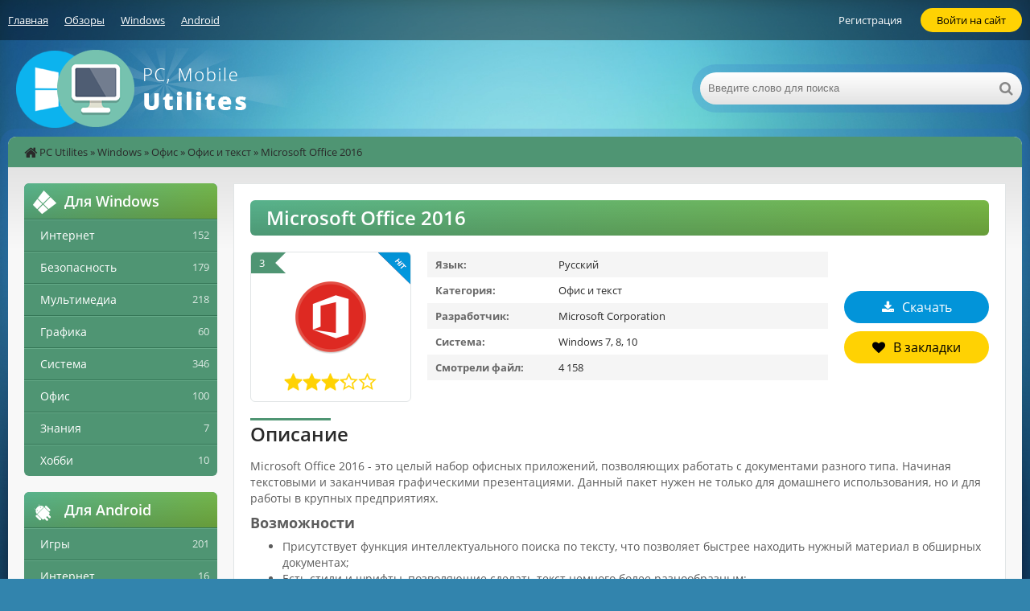

--- FILE ---
content_type: text/html; charset=utf-8
request_url: https://pcutilites.com/664-microsoft-office-2016.html
body_size: 10006
content:
<!DOCTYPE html>
<html lang="ru">
<head>
<title>Скачать Microsoft Office 2016 vProfessional Plus 2016 на Windows</title>
<meta charset="utf-8">
<meta name="title" content="Скачать Microsoft Office 2016 vProfessional Plus 2016 на Windows">
<meta name="description" content="Microsoft Office 2016 - это целый набор офисных приложений, позволяющих работать с документами разного типа. Начиная текстовыми и заканчивая графическими презентациями. Данный пакет нужен не только для домашнего использования, но и для работы в крупных предприятиях.  ВозможностиПрисутствует функция...">
<meta name="keywords" content="Microsoft, версии, работать, Office, можно, работы, функция, только, работа, компьютера, можете, постоянно, позволит, windows, набор, разного, приложений, позволяющих, документами, офисных">
<meta name="generator" content="DataLife Engine (https://dle-news.ru)">
<meta name="news_keywords" content="Текстовые редакторы для Windows">
<link rel="canonical" href="https://pcutilites.com/664-microsoft-office-2016.html">
<link rel="alternate" type="application/rss+xml" title="Бесплатные программы на твой компьютер на Windows RSS Turbo" href="https://pcutilites.com/rssturbo.xml">
<link rel="alternate" type="application/rss+xml" title="Бесплатные программы на твой компьютер на Windows RSS Dzen" href="https://pcutilites.com/rssdzen.xml">
<link rel="search" type="application/opensearchdescription+xml" title="Бесплатные программы на твой компьютер на Windows" href="https://pcutilites.com/index.php?do=opensearch">
<link rel="preconnect" href="https://pcutilites.com/" fetchpriority="high">
<meta property="twitter:title" content="Скачать Microsoft Office 2016 vProfessional Plus 2016 на Windows">
<meta property="twitter:url" content="https://pcutilites.com/664-microsoft-office-2016.html">
<meta property="twitter:card" content="summary_large_image">
<meta property="twitter:image" content="https://pcutilites.com/uploads/posts/2019-06/1559419280_microsoft-office-2016-1.jpg">
<meta property="twitter:description" content="Microsoft Office 2016 - это целый набор офисных приложений, позволяющих работать с документами разного типа. Начиная текстовыми и заканчивая графическими презентациями. Данный пакет нужен не только для домашнего использования, но и для работы в крупных предприятиях. Возможности Присутствует функция">
<meta property="og:type" content="article">
<meta property="og:site_name" content="Бесплатные программы на твой компьютер на Windows">
<meta property="og:title" content="Скачать Microsoft Office 2016 vProfessional Plus 2016 на Windows">
<meta property="og:url" content="https://pcutilites.com/664-microsoft-office-2016.html">
<meta property="og:image" content="https://pcutilites.com/uploads/posts/2019-06/1559419280_microsoft-office-2016-1.jpg">
<meta property="og:description" content="Microsoft Office 2016 - это целый набор офисных приложений, позволяющих работать с документами разного типа. Начиная текстовыми и заканчивая графическими презентациями. Данный пакет нужен не только для домашнего использования, но и для работы в крупных предприятиях. Возможности Присутствует функция">

<meta name="viewport" content="width=device-width, initial-scale=1.0" />
<link rel="shortcut icon" href="/templates/Default/images/favicon.png" type="image/png" />
<link async href="/engine/classes/min/index.php?f=/templates/Default/style/styles.css,/templates/Default/style/engine.css" rel="stylesheet" type="text/css" />
</head>
<body>
<div class="wrap">
	<div class="block center">
		<header class="header">
			<div class="h-one clearfix">
				<div class="btn-menu"><span class="fa fa-bars"></span></div>
				<ul class="h-menu clearfix">
					<li><a href="/">Главная</a></li>
					<li><a href="/tags/">Обзоры</a></li>
					<li><a href="/windows/">Windows</a></li>
					<li><a href="/android/">Android</a></li>
				</ul>
				<div class="btns-log">
				
					<a href="/?do=register">Регистрация</a>
					<div class="show-login">Войти на сайт</div>
				
				
				</div>
			</div>
			<div class="h-two clearfix">
				<a href="/" class="logo" title="На главную"><img width="400" height="100" class="lazy-loaded" data-src="/templates/Default/images/logo.png" alt="PC Utilites" /></a>
				<div class="search-box">
					<form id="quicksearch" method="post">
						<input type="hidden" name="do" value="search" />
						<input type="hidden" name="subaction" value="search" />
						<div class="search-field">
							<input id="story" name="story" placeholder="Введите слово для поиска" type="text" />
							<button type="submit"><span class="fa fa-search"></span></button>
						</div>
					</form>
				</div>
			</div>
		</header>
		<!-- END HEADER -->
		<div class="cont">
			<div class="line fx-row fx-middle">
				<div class="spedbar-l-menu">
					<div class="speedbar nowrap"><span class="fa fa-home fa-lg"></span>
	<a href="https://pcutilites.com/">PC Utilites</a> » <a href="https://pcutilites.com/windows/">Windows</a> » <a href="https://pcutilites.com/windows/ofis/">Офис</a> » <a href="https://pcutilites.com/windows/ofis/ofis-i-tekst/">Офис и текст</a>  »  Microsoft Office 2016
</div>
				</div>
				<div class="share-box">
					<div class="share42init"></div> 
				</div>
			</div>
			<div class="cols clearfix">
				<main class="main">
					
					
					
					
					
					<article class="full ignore-select">
	<div class="full-in">
		<h1>Microsoft Office 2016</h1>
		<div class="f-cols clearfix">
			<div class="short">
				<div class="s-in s-hit">
					<div class="s-rate-app">3</div>
					<div class="s-img"><img width="100" height="100" class="lazy-loaded" data-src="/uploads/posts/2019-06/1559419329_microsoft-office-2016-logo.png" alt="Логотип Microsoft Office 2016"></div>
					<div class="s-rate"><div data-ratig-layer-id='664'>
	<div class="rating">
		<ul class="unit-rating">
		<li class="current-rating" style="width:60%;">60</li>
		<li><a href="#" title="Плохо" class="r1-unit" onclick="doRate('1', '664'); return false;">1</a></li>
		<li><a href="#" title="Приемлемо" class="r2-unit" onclick="doRate('2', '664'); return false;">2</a></li>
		<li><a href="#" title="Средне" class="r3-unit" onclick="doRate('3', '664'); return false;">3</a></li>
		<li><a href="#" title="Хорошо" class="r4-unit" onclick="doRate('4', '664'); return false;">4</a></li>
		<li><a href="#" title="Отлично" class="r5-unit" onclick="doRate('5', '664'); return false;">5</a></li>
		</ul>
	</div>
</div></div>
				</div>
			</div>
			<div class="f-dl fx-col fx-center">
				<div class="to-dl icon-l"><span class="fa fa-download"></span>Скачать</div>
				<div class="vmeta-fav icon-l">
					<a href="#" class="fav-guest"><span class="fa fa-heart" title="Добавить в закладки"></span>В закладки</a>
					
				</div>
			</div>
			<div class="f-info">
	      <div><span>Язык:</span> Русский</div>
				<div><span>Категория:</span> Офис и текст</div>
	     <div><span>Разработчик:</span> Microsoft Corporation</div>
	        <div><span>Система:</span> Windows 7, 8, 10</div>
				<div><span>Смотрели файл:</span> 4 158 </div>
			</div>
		</div>		
		<!-- END F-COLS -->
		<div class="sect">
			<div class="sect-t fx-row fx-middle icon-l">
				<h2>Описание</h2>
			</div>
			<div class="full-text clearfix">
				Microsoft Office 2016 - это целый набор офисных приложений, позволяющих работать с документами разного типа. Начиная текстовыми и заканчивая графическими презентациями. Данный пакет нужен не только для домашнего использования, но и для работы в крупных предприятиях. <br><h2>Возможности</h2><ul><li>Присутствует функция интеллектуального поиска по тексту, что позволяет быстрее находить нужный материал в обширных документах;</li><li>Есть стили и шрифты, позволяющие сделать текст немного более разнообразным;</li><li>Все созданные проекты можно отправить на хранение в облако. Это позволит избежать ситуаций, когда данные удаляются из-за банальной ошибки;</li><li>Можно привлечь знакомых для работы над одним документом. Это возможно благодаря функции совместной работы над различными проектами;</li><li>Присутствует полноценная интеграция с популярным Skype;</li><li>Есть собственный почтовый клиент от компании Microsoft;</li><li>В этой версии появилась совершенно новая функция - создание презентаций sway;</li><li>Для большего удобства пользователя, сюда были добавлены: календарь, органайзер и записная книжка;</li><li>Для новичков компания Microsoft подготовила большое количество материалов для обучения. Их можно найти на youtube</li><li>На данный момент, Microsoft Office 2016 может работать на windows 10.</li></ul><h2>Преимущества</h2><ul><li>Язык интерфейса программы полностью выполнен на русском языке;</li><li>Управление максимально простое и интуитивно понятное;</li><li>Фон на странице можно настроить самостоятельно. Для этого присутствует функция ручной настройки;</li><li>В версии 2016 года улучшена работа программ Exel, PowerPoint и OneNote;</li><li>Если вы пользователь слабого компьютера, можете воспользоваться функцией аппаратного ускорения. Оно позволит выжать из компьютера максимум;</li><li>Вы можете получить доступ к созданным документам в любое время и в любом месте;</li><li>Серьезным преимуществом является наличие Microsoft Office 2016 для мобильных телефонов. Благодаря этому работать можно действительно везде;</li><li>Пакет 2016 года постоянно обновляется разработчиками, что делает его ещё лучше.</li></ul><h2>Недостатки</h2><ul><li>Весьма высокие системные требования, что не даст возможности работать на слабых ПК;</li><li>Поддерживается только windows, начиная от 7 версии;</li><li>Для работы требуется видеокарта, поддерживающая DirectX 10 версии;</li><li>На жестком диске должно быть не менее 3 гигабайт свободного места постоянно, иначе работа будет невозможна;</li><li>В профессиональной версии намного больше функций.</li></ul>
			</div>
		</div>
		<div class="tabs-box">
			<div class="tabs-sel">
				<span class="current">Скриншоты</span>
			</div>
			<div class="tabs-b scr-box visible">
				<a class="highslide" href="https://pcutilites.com/uploads/posts/2019-06/1559419280_microsoft-office-2016-1.jpg" target="_blank"><img width="300" height="153" data-src="/uploads/posts/2019-06/medium/1559419280_microsoft-office-2016-1.jpg" alt="" class="fr-dii"></a> <a class="highslide" href="https://pcutilites.com/uploads/posts/2019-06/1559419322_microsoft-office-2016-2.jpg" target="_blank"><img width="300" height="160" data-src="/uploads/posts/2019-06/medium/1559419322_microsoft-office-2016-2.jpg" alt="" class="fr-dii"></a> <a class="highslide" href="https://pcutilites.com/uploads/posts/2019-06/1559419297_microsoft-office-2016-3.jpg" target="_blank"><img width="300" height="159" data-src="/uploads/posts/2019-06/medium/1559419297_microsoft-office-2016-3.jpg" alt="" class="fr-dii"></a><br>
			</div>
		</div>
		<!-- END TABS-BOX -->
		<div class="f-dl-btm" id="f-dl-btm">
			<div class="dl-capt icon-l"><span class="fa fa-download"></span>Скачать Microsoft Office 2016</div>
	 <div class="f-dl-in">
				
<div class="attach clr clearfix ignore-select">
				<a class="dl-item icon-l" href="https://pcutilites.com/index.php?do=downloads&id=865" target="_blank">
					<div class="dl-title"><span class="fa fa-download"></span>microsoft-office-2016-x32.zip</div>
					<div><span>Скачивание бесплатно</span><span>[716.04 Mb]</span><span>(cкачиваний: 44)</span></div>
				</a>
</div>


<div class="attach clr clearfix ignore-select">
				<a class="dl-item icon-l" href="https://pcutilites.com/index.php?do=downloads&id=866" target="_blank">
					<div class="dl-title"><span class="fa fa-download"></span>microsoft-office-2016-x64.zip</div>
					<div><span>Скачивание бесплатно</span><span>[836.08 Mb]</span><span>(cкачиваний: 157)</span></div>
				</a>
</div>

				
			</div>
						
		</div>
		﻿
<!--noindex-->
<div class="subscr ignore-select">
    <div class="subscr-left">
        <div class="subscr-title">Подпишись на обновление</div>
        <div class="subscr-desc">При обновлении любой из программ вы получите уведомление на E-mail.</div>
    </div>
    <div class="subscr-right">
        <div id="subscribe" class="subscr-btn">Подписаться <i class='fa fa-hand-o-up'></i></div>
	<div class="subscr-info">Уже подписались: <span id="count" title="Кто подписан">0</span></div>
    </div>
</div>
<!--/noindex-->

	</div>
	<!-- END F-DL-BTM -->
	<div class="sect">
		<div class="sect-t fx-row fx-middle icon-l">
			<h2>Наша рекомендация:</h2>
		</div>
		<div class="sect-c floats clearfix">
			﻿<div class="short">
	<div class="s-in hover">
		<img width="100" height="100" data-src="/uploads/posts/2019-05/1557435207_driver-genius-pro-logo.png" class="lazy-loaded s-img" alt="Логотип Driver Genius Pro">
		<a class="s-title" href="https://pcutilites.com/275-driver-genius-pro.html">Driver Genius Pro</a>
	</div>
</div>﻿<div class="short">
	<div class="s-in hover">
		<img width="100" height="100" data-src="/uploads/posts/2019-05/1558554725_bitdefender-antivirus-free-edition-logo.png" class="lazy-loaded s-img" alt="Логотип Bitdefender Antivirus Free Edition">
		<a class="s-title" href="https://pcutilites.com/482-bitdefender-antivirus-free-edition.html">Bitdefender Antivirus Free Edition</a>
	</div>
</div>﻿<div class="short">
	<div class="s-in hover">
		<img width="100" height="100" data-src="/uploads/posts/2019-06/1559419693_cryengine-free-sdk-logo.png" class="lazy-loaded s-img" alt="Логотип CryENGINE Free SDK">
		<a class="s-title" href="https://pcutilites.com/666-cryengine-free-sdk.html">CryENGINE Free SDK</a>
	</div>
</div>﻿<div class="short">
	<div class="s-in hover">
		<img width="100" height="100" data-src="/uploads/posts/2022-07/1658046675_geforce-now-logo.png" class="lazy-loaded s-img" alt="Логотип GeForce NOW">
		<a class="s-title" href="https://pcutilites.com/1305-geforce-now.html">GeForce NOW</a>
	</div>
</div>﻿<div class="short">
	<div class="s-in hover">
		<img width="100" height="100" data-src="/uploads/posts/2018-12/1545844209_viber-logo.png" class="lazy-loaded s-img" alt="Логотип Viber">
		<a class="s-title" href="https://pcutilites.com/74-viber.html">Viber</a>
	</div>
</div>﻿<div class="short">
	<div class="s-in hover">
		<img width="100" height="100" data-src="/uploads/posts/2022-07/1656836162_origin-logo.png" class="lazy-loaded s-img" alt="Логотип Origin">
		<a class="s-title" href="https://pcutilites.com/1160-origin.html">Origin</a>
	</div>
</div>﻿<div class="short">
	<div class="s-in hover">
		<img width="100" height="100" data-src="/uploads/posts/2022-06/1655183590_wattpad-logo.png" class="lazy-loaded s-img" alt="Логотип Wattpad">
		<a class="s-title" href="https://pcutilites.com/949-wattpad.html">Wattpad</a>
	</div>
</div>﻿<div class="short">
	<div class="s-in hover">
		<img width="100" height="100" data-src="/uploads/posts/2022-06/1654057766_skype-logo.png" class="lazy-loaded s-img" alt="Логотип Skype">
		<a class="s-title" href="https://pcutilites.com/805-skype.html">Skype</a>
	</div>
</div>﻿<div class="short">
	<div class="s-in hover">
		<img width="100" height="100" data-src="/uploads/posts/2022-05/1652008532_line-logo.png" class="lazy-loaded s-img" alt="Логотип LINE">
		<a class="s-title" href="https://pcutilites.com/735-line.html">LINE</a>
	</div>
</div>﻿<div class="short">
	<div class="s-in hover">
		<img width="100" height="100" data-src="/uploads/posts/2022-07/1657779812_unarcdll-logo.png" class="lazy-loaded s-img" alt="Логотип Unarc.dll">
		<a class="s-title" href="https://pcutilites.com/1271-unarcdll.html">Unarc.dll</a>
	</div>
</div>
		</div>
	</div>		
	<div class="full-comms ignore-select" id="full-comms">
		<div class="comms-title icon-l fx-row">
			<span>Комментарии (0)</span>
			<div class="add-comm-btn button"><span class="fa fa-comments"></span>Комментируем</div>
		</div>
		<form  method="post" name="dle-comments-form" id="dle-comments-form" ><!--noindex-->
<div class="add-comm-form clearfix" id="add-comm-form">
		
	<div class="ac-title">Прокомментировать <span class="fa fa-chevron-down"></span></div>
	
		
		
			
			
			
			
			
			
		
		<div class="ac-inputs fx-row">
			<input type="text" maxlength="35" name="name" id="name" placeholder="Ваше имя" />
			<input type="text" maxlength="35" name="mail" id="mail" placeholder="Ваш e-mail (необязательно)" />
		</div>
		
			
		<div class="ac-textarea"><div class="bb-editor">
<textarea name="comments" id="comments" cols="70" rows="10"></textarea>
</div></div>
			

			<div class="ac-protect">
				
				
				
				<div class="clearfix imp">
					<div class="form-secur">
						<div class="g-recaptcha" data-sitekey="6Le5-MEUAAAAAPb6XdBfaMbqsmErqh_AaQ_dXDfS" data-theme="light" data-language="ru"></div><script src="https://www.google.com/recaptcha/api.js?hl=ru" async defer></script>
					</div>
				</div>
				
			</div>


	<div class="ac-submit clearfix">
		<div class="ac-av img-box" id="ac-av"></div>
		<button name="submit" type="submit">Отправить</button>
	</div>
	
</div>
<!--/noindex-->
		<input type="hidden" name="subaction" value="addcomment">
		<input type="hidden" name="post_id" id="post_id" value="664"><input type="hidden" name="user_hash" value="dd0d7c0e7326b629700a18a2978496f16923e17d"></form>
		
<div id="dle-ajax-comments"></div>

		<!--dlenavigationcomments-->
	</div>
		
</article>
					
					
				</main>
				<!-- END MAIN -->
				<aside class="side">		
					<div class="side-box side-nav">
						<div class="side-bt"><span class="fa fa-windows"></span>Для Windows</div>
						<ul class="side-bc">
							<li><a href="/windows/internet/">Интернет</a><span>152</span></li>
							<li><a href="/windows/bezopasnost/">Безопасность</a><span>179</span></li>
							<li><a href="/windows/multimedia/">Мультимедиа</a><span>218</span></li>
							<li><a href="/windows/grafika/">Графика</a><span>60</span></li>
							<li><a href="/windows/sistema/">Система</a><span>346</span></li>
							<li><a href="/windows/ofis/">Офис</a><span>100</span></li>
							<li><a href="/windows/znaniya/">Знания</a><span>7</span></li>
							<li><a href="/windows/hobbi/">Хобби</a><span>10</span></li>
						</ul>
					</div>
					<div class="side-box side-nav">
						<div class="side-bt"><span class="fa fa-android"></span>Для Android</div>
						<ul class="side-bc">
							<li><a href="/android/igry-na-android/">Игры</a><span>201</span></li>
							<li><a href="/android/internet-na-android/">Интернет</a><span>16</span></li>
							<li><a href="/android/obshchenie-na-android/">Общение</a><span>25</span></li>
							<li><a href="/android/puteshestviya-i-navigaciya-na-android/">Путешествия</a><span>12</span></li>
							<li><a href="/android/foto-i-video-na-android/">Фото и видео</a><span>30</span></li>
							<li><a href="/android/muzyka-tv-i-filmy-na-android/">Музыка, ТВ и фильмы</a><span>18</span></li>
							<li><a href="/android/sistema-na-android/">Система</a><span>33</span></li>
							<li><a href="/android/bezopasnost-i-blokirovki-na-android/">Безопасность</a><span>13</span></li>
							<li><a href="/android/interfeys-n-android/">Интерфейс</a><span>7</span></li>
							<li><a href="/android/ofis-na-android/">Офис</a><span>16</span></li>
							<li><a href="/android/obrazovanie-na-android/">Образование</a><span>6</span></li>
							<li><a href="/android/stil-zhizni-na-android/">Стиль жизни</a><span>18</span></li>
							<li><a href="/android/raznoe-na-android/">Разное</a><span>8</span></li>
						</ul>
					</div>								
					<div class="side-box">
						<div class="side-bt"><span class="fa fa-star"></span>Топ</div>
						<div class="side-bc">
							<a class="side-item" href="https://pcutilites.com/131-sberbank-onlajn.html">
	<div class="side-title">Сбербанк Онлайн</div> 
	<div class="side-date nowrap">Финансы</div>
	<div class="side-img img-box">
		<img width="50" height="50" class="lazy-loaded" data-src="/uploads/posts/2019-04/1556628819_sberbank-onlayn-pc-logo.png" alt="Логотип Сбербанк Онлайн">
	</div>
</a><a class="side-item" href="https://pcutilites.com/49-icloud.html">
	<div class="side-title">iCloud</div> 
	<div class="side-date nowrap">Разное</div>
	<div class="side-img img-box">
		<img width="50" height="50" class="lazy-loaded" data-src="/uploads/posts/2018-12/1545817945_icloud-logo.png" alt="Логотип iCloud">
	</div>
</a><a class="side-item" href="https://pcutilites.com/34-anime-studio-pro.html">
	<div class="side-title">Anime Studio Pro</div> 
	<div class="side-date nowrap">Разное</div>
	<div class="side-img img-box">
		<img width="50" height="50" class="lazy-loaded" data-src="/uploads/posts/2018-12/1545813939_anime-studio-pro-logo.png" alt="Логотип Anime Studio Pro">
	</div>
</a><a class="side-item" href="https://pcutilites.com/29-glaztv.html">
	<div class="side-title">Глаз.ТВ</div> 
	<div class="side-date nowrap">Разное</div>
	<div class="side-img img-box">
		<img width="50" height="50" class="lazy-loaded" data-src="/uploads/posts/2018-12/1545770316_glaz-tv-logo.png" alt="Логотип Глаз.ТВ">
	</div>
</a><a class="side-item" href="https://pcutilites.com/136-dizajn-interera-3d.html">
	<div class="side-title">Дизайн интерьера 3D</div> 
	<div class="side-date nowrap">Графика</div>
	<div class="side-img img-box">
		<img width="50" height="50" class="lazy-loaded" data-src="/uploads/posts/2019-04/1556636960_dizajn-interera-3d-logo.png" alt="Логотип Дизайн интерьера 3D">
	</div>
</a>
						</div>
					</div>					
				</aside>
				<!-- END SIDE -->
			</div>
			<!-- END COLS -->
		</div>
		<!-- END CONT -->
		<footer class="footer fx-row">
			<div class="ft-left">
				<a href="/index.php?do=feedback">Контакты</a>
				<a href="/rules.html">Пользовательское соглашение</a>
			</div>
			<div class="ft-right">
				Copyright 2026, pcutilites.com
			</div>
		</footer>
		<!-- END FOOTER -->
	</div>
	<!-- END BLOCK -->
</div>
<!-- END WRAP -->
<!--noindex-->


	<div class="login-box" id="login-box" title="Авторизация">
		<form method="post">
			<input type="text" name="login_name" id="login_name" placeholder="Ваш логин"/>
			<input type="password" name="login_password" id="login_password" placeholder="Ваш пароль" />
			<button onclick="submit();" type="submit" title="Вход">Войти на сайт</button>
			<input name="login" type="hidden" id="login" value="submit" />
			<div class="lb-check">
				<input type="checkbox" name="login_not_save" id="login_not_save" value="1"/>
				<label for="login_not_save">Не запоминать меня</label> 
			</div>
			<div class="lb-lnk fx-row">
				<a href="https://pcutilites.com/index.php?do=lostpassword">Забыли пароль?</a>
				<a href="/?do=register" class="log-register">Регистрация</a>
			</div>
		</form>
	
		
		
		
		
		
		
	
	</div>

<!--/noindex-->  
<link href="/engine/classes/min/index.php?f=engine/editor/css/default.css&amp;v=3r5ft" rel="stylesheet" type="text/css">
<script src="/engine/classes/min/index.php?g=general&amp;v=3r5ft"></script>
<script src="/engine/classes/min/index.php?f=engine/classes/js/jqueryui.js,engine/classes/js/dle_js.js,engine/classes/fancybox/fancybox.js,engine/classes/js/lazyload.js&amp;v=3r5ft" defer></script>
<script type="application/ld+json">{"@context":"https://schema.org","@graph":[{"@type":"BreadcrumbList","@context":"https://schema.org/","itemListElement":[{"@type":"ListItem","position":1,"item":{"@id":"https://pcutilites.com/","name":"PC Utilites"}},{"@type":"ListItem","position":2,"item":{"@id":"https://pcutilites.com/windows/","name":"Windows"}},{"@type":"ListItem","position":3,"item":{"@id":"https://pcutilites.com/windows/ofis/","name":"Офис"}},{"@type":"ListItem","position":4,"item":{"@id":"https://pcutilites.com/windows/ofis/ofis-i-tekst/","name":"Офис и текст"}},{"@type":"ListItem","position":5,"item":{"@id":"https://pcutilites.com/664-microsoft-office-2016.html","name":"Microsoft Office 2016"}}]}]}</script>
<script async type="text/javascript" src="/engine/classes/min/index.php?f=/templates/Default/js/libs.js,/templates/Default/js/subscribe_news.js,/templates/Default/js/push.js"></script>
<script>
<!--
var dle_root       = '/';
var dle_admin      = '';
var dle_login_hash = 'dd0d7c0e7326b629700a18a2978496f16923e17d';
var dle_group      = 5;
var dle_link_type  = 1;
var dle_skin       = 'Default';
var dle_wysiwyg    = '-1';
var quick_wysiwyg  = '1';
var dle_min_search = '4';
var dle_act_lang   = ["Да", "Нет", "Ввод", "Отмена", "Сохранить", "Удалить", "Загрузка. Пожалуйста, подождите..."];
var menu_short     = 'Быстрое редактирование';
var menu_full      = 'Полное редактирование';
var menu_profile   = 'Просмотр профиля';
var menu_send      = 'Отправить сообщение';
var menu_uedit     = 'Админцентр';
var dle_info       = 'Информация';
var dle_confirm    = 'Подтверждение';
var dle_prompt     = 'Ввод информации';
var dle_req_field  = ["Заполните поле с именем", "Заполните поле с сообщением", "Заполните поле с темой сообщения"];
var dle_del_agree  = 'Вы действительно хотите удалить? Данное действие невозможно будет отменить';
var dle_spam_agree = 'Вы действительно хотите отметить пользователя как спамера? Это приведёт к удалению всех его комментариев';
var dle_c_title    = 'Отправка жалобы';
var dle_complaint  = 'Укажите текст Вашей жалобы для администрации:';
var dle_mail       = 'Ваш e-mail:';
var dle_big_text   = 'Выделен слишком большой участок текста.';
var dle_orfo_title = 'Укажите комментарий для администрации к найденной ошибке на странице:';
var dle_p_send     = 'Отправить';
var dle_p_send_ok  = 'Уведомление успешно отправлено';
var dle_save_ok    = 'Изменения успешно сохранены. Обновить страницу?';
var dle_reply_title= 'Ответ на комментарий';
var dle_tree_comm  = '0';
var dle_del_news   = 'Удалить статью';
var dle_sub_agree  = 'Вы действительно хотите подписаться на комментарии к данной публикации?';
var dle_unsub_agree  = 'Вы действительно хотите отписаться от комментариев к данной публикации?';
var dle_captcha_type  = '1';
var dle_share_interesting  = ["Поделиться ссылкой на выделенный текст", "Twitter", "Facebook", "Вконтакте", "Прямая ссылка:", "Нажмите правой клавишей мыши и выберите «Копировать ссылку»"];
var DLEPlayerLang     = {prev: 'Предыдущий',next: 'Следующий',play: 'Воспроизвести',pause: 'Пауза',mute: 'Выключить звук', unmute: 'Включить звук', settings: 'Настройки', enterFullscreen: 'На полный экран', exitFullscreen: 'Выключить полноэкранный режим', speed: 'Скорость', normal: 'Обычная', quality: 'Качество', pip: 'Режим PiP'};
var DLEGalleryLang    = {CLOSE: 'Закрыть (Esc)', NEXT: 'Следующее изображение', PREV: 'Предыдущее изображение', ERROR: 'Внимание! Обнаружена ошибка', IMAGE_ERROR: 'Не удалось загрузить изображение', TOGGLE_SLIDESHOW: 'Просмотр слайдшоу',TOGGLE_FULLSCREEN: 'Полноэкранный режим', TOGGLE_THUMBS: 'Включить / Выключить уменьшенные копии', ITERATEZOOM: 'Увеличить / Уменьшить', DOWNLOAD: 'Скачать изображение' };
var DLEGalleryMode    = 0;
var DLELazyMode       = 1;
var allow_dle_delete_news   = false;

jQuery(function($){
					setTimeout(function() {
						$.get(dle_root + "engine/ajax/controller.php?mod=adminfunction", { 'id': '664', action: 'newsread', user_hash: dle_login_hash });
					}, 5000);
				$('#dle-comments-form').submit(function() {
					if( $('#comments-image-uploader').data('files') == 'selected' ) {
						$('#comments-image-uploader').plupload('start');
					} else {
						doAddComments();
					}
					return false;
				});
});
//-->
</script>
<script>
    (function () {

        var loadedTLAnalytics = false,
                timerId;

        if (navigator.userAgent.indexOf('YandexMetrika') > -1) {
            loadTLAnalytics();
        } else {
            window.addEventListener('scroll', loadTLAnalytics, {passive: true});
            window.addEventListener('touchstart', loadTLAnalytics, {passive: true});
            document.addEventListener('mouseenter', loadTLAnalytics, {passive: true});
            document.addEventListener('click', loadTLAnalytics, {passive: true});
            document.addEventListener('DOMContentLoaded', loadFallback, {passive: true});
        }

        function loadFallback() {
            timerId = setTimeout(loadTLAnalytics, 5000);
        }

        function loadTLAnalytics(e) {
            if (e && e.type) {
                console.log(e.type);
            } else {
                console.log('DOMContentLoaded');
            }

            if (loadedTLAnalytics) {
                return;
            }

            setTimeout(
                    function () {

                        var analyticsId = "G-GNQMP3PEGS";
                        var a = document.createElement("script");
                        function e() {
                            dataLayer.push(arguments);
                        }
                        (a.src = "https://www.googletagmanager.com/gtag/js?id=" + analyticsId),
                                (a.async = !0),
                                document.getElementsByTagName("head")[0].appendChild(a),
                                (window.dataLayer = window.dataLayer || []),
                                e("js", new Date()),
                                e("config", analyticsId),
                                console.log("gtag start");

                        var liId = "licnt601C", mya = document.createElement("a");
                        mya.href = "//www.liveinternet.ru/click", mya.target = "_blank";
                        var myimg = document.createElement("img");
                        myimg.id = liId, myimg.width = "31", myimg.height = "31", myimg.style = "border:0", myimg.title = "LiveInternet", myimg.src = "[data-uri]", myimg.alt = "";
                        var mydiv = document.createElement("div");
                        mydiv.style = "display:none", mydiv.id = "div_" + liId, mydiv.appendChild(mya), mya.appendChild(myimg), document.getElementsByTagName("body")[0].appendChild(mydiv), function (e, t) {
                            e.getElementById(liId).src = "https://counter.yadro.ru/hit?t38.1;r" + escape(e.referrer) + (void 0 === t ? "" : ";s" + t.width + "*" + t.height + "*" + (t.colorDepth ? t.colorDepth : t.pixelDepth)) + ";u" + escape(e.URL) + ";h" + escape(e.title.substring(0, 150)) + ";" + Math.random()
                        }(document, screen), console.log("liru start");

                        var metricaId = 55176229;
                        (function (m, e, t, r, i, k, a) {
                            m[i] = m[i] || function () {
                                (m[i].a = m[i].a || []).push(arguments)
                            };
                            m[i].l = 1 * new Date();
                            for (var j = 0; j < document.scripts.length; j++) {
                                if (document.scripts[j].src === r) {
                                    return;
                                }
                            }
                            k = e.createElement(t), a = e.getElementsByTagName(t)[0], k.async = 1, k.src = r, a.parentNode.insertBefore(k, a)
                        })(window, document, "script", "https://cdn.jsdelivr.net/npm/yandex-metrica-watch/tag.js", "ym");
                        ym(metricaId, "init", {clickmap: true, trackLinks: true, accurateTrackBounce: true, triggerEvent: true});
                        console.log("ym start");
                    },
                    100
                    );
            loadedTLAnalytics = true;
            clearTimeout(timerId);
            window.removeEventListener('scroll', loadTLAnalytics, {passive: true});
            window.removeEventListener('touchstart', loadTLAnalytics, {passive: true});
            document.removeEventListener('mouseenter', loadTLAnalytics);
            document.removeEventListener('click', loadTLAnalytics);
            document.removeEventListener('DOMContentLoaded', loadFallback);
        }
    })()
</script>
</body>
</html>
<!-- DataLife Engine Copyright SoftNews Media Group (https://dle-news.ru) -->


--- FILE ---
content_type: text/html; charset=utf-8
request_url: https://www.google.com/recaptcha/api2/anchor?ar=1&k=6Le5-MEUAAAAAPb6XdBfaMbqsmErqh_AaQ_dXDfS&co=aHR0cHM6Ly9wY3V0aWxpdGVzLmNvbTo0NDM.&hl=ru&v=PoyoqOPhxBO7pBk68S4YbpHZ&theme=light&size=normal&anchor-ms=20000&execute-ms=30000&cb=b10ydq622af5
body_size: 49375
content:
<!DOCTYPE HTML><html dir="ltr" lang="ru"><head><meta http-equiv="Content-Type" content="text/html; charset=UTF-8">
<meta http-equiv="X-UA-Compatible" content="IE=edge">
<title>reCAPTCHA</title>
<style type="text/css">
/* cyrillic-ext */
@font-face {
  font-family: 'Roboto';
  font-style: normal;
  font-weight: 400;
  font-stretch: 100%;
  src: url(//fonts.gstatic.com/s/roboto/v48/KFO7CnqEu92Fr1ME7kSn66aGLdTylUAMa3GUBHMdazTgWw.woff2) format('woff2');
  unicode-range: U+0460-052F, U+1C80-1C8A, U+20B4, U+2DE0-2DFF, U+A640-A69F, U+FE2E-FE2F;
}
/* cyrillic */
@font-face {
  font-family: 'Roboto';
  font-style: normal;
  font-weight: 400;
  font-stretch: 100%;
  src: url(//fonts.gstatic.com/s/roboto/v48/KFO7CnqEu92Fr1ME7kSn66aGLdTylUAMa3iUBHMdazTgWw.woff2) format('woff2');
  unicode-range: U+0301, U+0400-045F, U+0490-0491, U+04B0-04B1, U+2116;
}
/* greek-ext */
@font-face {
  font-family: 'Roboto';
  font-style: normal;
  font-weight: 400;
  font-stretch: 100%;
  src: url(//fonts.gstatic.com/s/roboto/v48/KFO7CnqEu92Fr1ME7kSn66aGLdTylUAMa3CUBHMdazTgWw.woff2) format('woff2');
  unicode-range: U+1F00-1FFF;
}
/* greek */
@font-face {
  font-family: 'Roboto';
  font-style: normal;
  font-weight: 400;
  font-stretch: 100%;
  src: url(//fonts.gstatic.com/s/roboto/v48/KFO7CnqEu92Fr1ME7kSn66aGLdTylUAMa3-UBHMdazTgWw.woff2) format('woff2');
  unicode-range: U+0370-0377, U+037A-037F, U+0384-038A, U+038C, U+038E-03A1, U+03A3-03FF;
}
/* math */
@font-face {
  font-family: 'Roboto';
  font-style: normal;
  font-weight: 400;
  font-stretch: 100%;
  src: url(//fonts.gstatic.com/s/roboto/v48/KFO7CnqEu92Fr1ME7kSn66aGLdTylUAMawCUBHMdazTgWw.woff2) format('woff2');
  unicode-range: U+0302-0303, U+0305, U+0307-0308, U+0310, U+0312, U+0315, U+031A, U+0326-0327, U+032C, U+032F-0330, U+0332-0333, U+0338, U+033A, U+0346, U+034D, U+0391-03A1, U+03A3-03A9, U+03B1-03C9, U+03D1, U+03D5-03D6, U+03F0-03F1, U+03F4-03F5, U+2016-2017, U+2034-2038, U+203C, U+2040, U+2043, U+2047, U+2050, U+2057, U+205F, U+2070-2071, U+2074-208E, U+2090-209C, U+20D0-20DC, U+20E1, U+20E5-20EF, U+2100-2112, U+2114-2115, U+2117-2121, U+2123-214F, U+2190, U+2192, U+2194-21AE, U+21B0-21E5, U+21F1-21F2, U+21F4-2211, U+2213-2214, U+2216-22FF, U+2308-230B, U+2310, U+2319, U+231C-2321, U+2336-237A, U+237C, U+2395, U+239B-23B7, U+23D0, U+23DC-23E1, U+2474-2475, U+25AF, U+25B3, U+25B7, U+25BD, U+25C1, U+25CA, U+25CC, U+25FB, U+266D-266F, U+27C0-27FF, U+2900-2AFF, U+2B0E-2B11, U+2B30-2B4C, U+2BFE, U+3030, U+FF5B, U+FF5D, U+1D400-1D7FF, U+1EE00-1EEFF;
}
/* symbols */
@font-face {
  font-family: 'Roboto';
  font-style: normal;
  font-weight: 400;
  font-stretch: 100%;
  src: url(//fonts.gstatic.com/s/roboto/v48/KFO7CnqEu92Fr1ME7kSn66aGLdTylUAMaxKUBHMdazTgWw.woff2) format('woff2');
  unicode-range: U+0001-000C, U+000E-001F, U+007F-009F, U+20DD-20E0, U+20E2-20E4, U+2150-218F, U+2190, U+2192, U+2194-2199, U+21AF, U+21E6-21F0, U+21F3, U+2218-2219, U+2299, U+22C4-22C6, U+2300-243F, U+2440-244A, U+2460-24FF, U+25A0-27BF, U+2800-28FF, U+2921-2922, U+2981, U+29BF, U+29EB, U+2B00-2BFF, U+4DC0-4DFF, U+FFF9-FFFB, U+10140-1018E, U+10190-1019C, U+101A0, U+101D0-101FD, U+102E0-102FB, U+10E60-10E7E, U+1D2C0-1D2D3, U+1D2E0-1D37F, U+1F000-1F0FF, U+1F100-1F1AD, U+1F1E6-1F1FF, U+1F30D-1F30F, U+1F315, U+1F31C, U+1F31E, U+1F320-1F32C, U+1F336, U+1F378, U+1F37D, U+1F382, U+1F393-1F39F, U+1F3A7-1F3A8, U+1F3AC-1F3AF, U+1F3C2, U+1F3C4-1F3C6, U+1F3CA-1F3CE, U+1F3D4-1F3E0, U+1F3ED, U+1F3F1-1F3F3, U+1F3F5-1F3F7, U+1F408, U+1F415, U+1F41F, U+1F426, U+1F43F, U+1F441-1F442, U+1F444, U+1F446-1F449, U+1F44C-1F44E, U+1F453, U+1F46A, U+1F47D, U+1F4A3, U+1F4B0, U+1F4B3, U+1F4B9, U+1F4BB, U+1F4BF, U+1F4C8-1F4CB, U+1F4D6, U+1F4DA, U+1F4DF, U+1F4E3-1F4E6, U+1F4EA-1F4ED, U+1F4F7, U+1F4F9-1F4FB, U+1F4FD-1F4FE, U+1F503, U+1F507-1F50B, U+1F50D, U+1F512-1F513, U+1F53E-1F54A, U+1F54F-1F5FA, U+1F610, U+1F650-1F67F, U+1F687, U+1F68D, U+1F691, U+1F694, U+1F698, U+1F6AD, U+1F6B2, U+1F6B9-1F6BA, U+1F6BC, U+1F6C6-1F6CF, U+1F6D3-1F6D7, U+1F6E0-1F6EA, U+1F6F0-1F6F3, U+1F6F7-1F6FC, U+1F700-1F7FF, U+1F800-1F80B, U+1F810-1F847, U+1F850-1F859, U+1F860-1F887, U+1F890-1F8AD, U+1F8B0-1F8BB, U+1F8C0-1F8C1, U+1F900-1F90B, U+1F93B, U+1F946, U+1F984, U+1F996, U+1F9E9, U+1FA00-1FA6F, U+1FA70-1FA7C, U+1FA80-1FA89, U+1FA8F-1FAC6, U+1FACE-1FADC, U+1FADF-1FAE9, U+1FAF0-1FAF8, U+1FB00-1FBFF;
}
/* vietnamese */
@font-face {
  font-family: 'Roboto';
  font-style: normal;
  font-weight: 400;
  font-stretch: 100%;
  src: url(//fonts.gstatic.com/s/roboto/v48/KFO7CnqEu92Fr1ME7kSn66aGLdTylUAMa3OUBHMdazTgWw.woff2) format('woff2');
  unicode-range: U+0102-0103, U+0110-0111, U+0128-0129, U+0168-0169, U+01A0-01A1, U+01AF-01B0, U+0300-0301, U+0303-0304, U+0308-0309, U+0323, U+0329, U+1EA0-1EF9, U+20AB;
}
/* latin-ext */
@font-face {
  font-family: 'Roboto';
  font-style: normal;
  font-weight: 400;
  font-stretch: 100%;
  src: url(//fonts.gstatic.com/s/roboto/v48/KFO7CnqEu92Fr1ME7kSn66aGLdTylUAMa3KUBHMdazTgWw.woff2) format('woff2');
  unicode-range: U+0100-02BA, U+02BD-02C5, U+02C7-02CC, U+02CE-02D7, U+02DD-02FF, U+0304, U+0308, U+0329, U+1D00-1DBF, U+1E00-1E9F, U+1EF2-1EFF, U+2020, U+20A0-20AB, U+20AD-20C0, U+2113, U+2C60-2C7F, U+A720-A7FF;
}
/* latin */
@font-face {
  font-family: 'Roboto';
  font-style: normal;
  font-weight: 400;
  font-stretch: 100%;
  src: url(//fonts.gstatic.com/s/roboto/v48/KFO7CnqEu92Fr1ME7kSn66aGLdTylUAMa3yUBHMdazQ.woff2) format('woff2');
  unicode-range: U+0000-00FF, U+0131, U+0152-0153, U+02BB-02BC, U+02C6, U+02DA, U+02DC, U+0304, U+0308, U+0329, U+2000-206F, U+20AC, U+2122, U+2191, U+2193, U+2212, U+2215, U+FEFF, U+FFFD;
}
/* cyrillic-ext */
@font-face {
  font-family: 'Roboto';
  font-style: normal;
  font-weight: 500;
  font-stretch: 100%;
  src: url(//fonts.gstatic.com/s/roboto/v48/KFO7CnqEu92Fr1ME7kSn66aGLdTylUAMa3GUBHMdazTgWw.woff2) format('woff2');
  unicode-range: U+0460-052F, U+1C80-1C8A, U+20B4, U+2DE0-2DFF, U+A640-A69F, U+FE2E-FE2F;
}
/* cyrillic */
@font-face {
  font-family: 'Roboto';
  font-style: normal;
  font-weight: 500;
  font-stretch: 100%;
  src: url(//fonts.gstatic.com/s/roboto/v48/KFO7CnqEu92Fr1ME7kSn66aGLdTylUAMa3iUBHMdazTgWw.woff2) format('woff2');
  unicode-range: U+0301, U+0400-045F, U+0490-0491, U+04B0-04B1, U+2116;
}
/* greek-ext */
@font-face {
  font-family: 'Roboto';
  font-style: normal;
  font-weight: 500;
  font-stretch: 100%;
  src: url(//fonts.gstatic.com/s/roboto/v48/KFO7CnqEu92Fr1ME7kSn66aGLdTylUAMa3CUBHMdazTgWw.woff2) format('woff2');
  unicode-range: U+1F00-1FFF;
}
/* greek */
@font-face {
  font-family: 'Roboto';
  font-style: normal;
  font-weight: 500;
  font-stretch: 100%;
  src: url(//fonts.gstatic.com/s/roboto/v48/KFO7CnqEu92Fr1ME7kSn66aGLdTylUAMa3-UBHMdazTgWw.woff2) format('woff2');
  unicode-range: U+0370-0377, U+037A-037F, U+0384-038A, U+038C, U+038E-03A1, U+03A3-03FF;
}
/* math */
@font-face {
  font-family: 'Roboto';
  font-style: normal;
  font-weight: 500;
  font-stretch: 100%;
  src: url(//fonts.gstatic.com/s/roboto/v48/KFO7CnqEu92Fr1ME7kSn66aGLdTylUAMawCUBHMdazTgWw.woff2) format('woff2');
  unicode-range: U+0302-0303, U+0305, U+0307-0308, U+0310, U+0312, U+0315, U+031A, U+0326-0327, U+032C, U+032F-0330, U+0332-0333, U+0338, U+033A, U+0346, U+034D, U+0391-03A1, U+03A3-03A9, U+03B1-03C9, U+03D1, U+03D5-03D6, U+03F0-03F1, U+03F4-03F5, U+2016-2017, U+2034-2038, U+203C, U+2040, U+2043, U+2047, U+2050, U+2057, U+205F, U+2070-2071, U+2074-208E, U+2090-209C, U+20D0-20DC, U+20E1, U+20E5-20EF, U+2100-2112, U+2114-2115, U+2117-2121, U+2123-214F, U+2190, U+2192, U+2194-21AE, U+21B0-21E5, U+21F1-21F2, U+21F4-2211, U+2213-2214, U+2216-22FF, U+2308-230B, U+2310, U+2319, U+231C-2321, U+2336-237A, U+237C, U+2395, U+239B-23B7, U+23D0, U+23DC-23E1, U+2474-2475, U+25AF, U+25B3, U+25B7, U+25BD, U+25C1, U+25CA, U+25CC, U+25FB, U+266D-266F, U+27C0-27FF, U+2900-2AFF, U+2B0E-2B11, U+2B30-2B4C, U+2BFE, U+3030, U+FF5B, U+FF5D, U+1D400-1D7FF, U+1EE00-1EEFF;
}
/* symbols */
@font-face {
  font-family: 'Roboto';
  font-style: normal;
  font-weight: 500;
  font-stretch: 100%;
  src: url(//fonts.gstatic.com/s/roboto/v48/KFO7CnqEu92Fr1ME7kSn66aGLdTylUAMaxKUBHMdazTgWw.woff2) format('woff2');
  unicode-range: U+0001-000C, U+000E-001F, U+007F-009F, U+20DD-20E0, U+20E2-20E4, U+2150-218F, U+2190, U+2192, U+2194-2199, U+21AF, U+21E6-21F0, U+21F3, U+2218-2219, U+2299, U+22C4-22C6, U+2300-243F, U+2440-244A, U+2460-24FF, U+25A0-27BF, U+2800-28FF, U+2921-2922, U+2981, U+29BF, U+29EB, U+2B00-2BFF, U+4DC0-4DFF, U+FFF9-FFFB, U+10140-1018E, U+10190-1019C, U+101A0, U+101D0-101FD, U+102E0-102FB, U+10E60-10E7E, U+1D2C0-1D2D3, U+1D2E0-1D37F, U+1F000-1F0FF, U+1F100-1F1AD, U+1F1E6-1F1FF, U+1F30D-1F30F, U+1F315, U+1F31C, U+1F31E, U+1F320-1F32C, U+1F336, U+1F378, U+1F37D, U+1F382, U+1F393-1F39F, U+1F3A7-1F3A8, U+1F3AC-1F3AF, U+1F3C2, U+1F3C4-1F3C6, U+1F3CA-1F3CE, U+1F3D4-1F3E0, U+1F3ED, U+1F3F1-1F3F3, U+1F3F5-1F3F7, U+1F408, U+1F415, U+1F41F, U+1F426, U+1F43F, U+1F441-1F442, U+1F444, U+1F446-1F449, U+1F44C-1F44E, U+1F453, U+1F46A, U+1F47D, U+1F4A3, U+1F4B0, U+1F4B3, U+1F4B9, U+1F4BB, U+1F4BF, U+1F4C8-1F4CB, U+1F4D6, U+1F4DA, U+1F4DF, U+1F4E3-1F4E6, U+1F4EA-1F4ED, U+1F4F7, U+1F4F9-1F4FB, U+1F4FD-1F4FE, U+1F503, U+1F507-1F50B, U+1F50D, U+1F512-1F513, U+1F53E-1F54A, U+1F54F-1F5FA, U+1F610, U+1F650-1F67F, U+1F687, U+1F68D, U+1F691, U+1F694, U+1F698, U+1F6AD, U+1F6B2, U+1F6B9-1F6BA, U+1F6BC, U+1F6C6-1F6CF, U+1F6D3-1F6D7, U+1F6E0-1F6EA, U+1F6F0-1F6F3, U+1F6F7-1F6FC, U+1F700-1F7FF, U+1F800-1F80B, U+1F810-1F847, U+1F850-1F859, U+1F860-1F887, U+1F890-1F8AD, U+1F8B0-1F8BB, U+1F8C0-1F8C1, U+1F900-1F90B, U+1F93B, U+1F946, U+1F984, U+1F996, U+1F9E9, U+1FA00-1FA6F, U+1FA70-1FA7C, U+1FA80-1FA89, U+1FA8F-1FAC6, U+1FACE-1FADC, U+1FADF-1FAE9, U+1FAF0-1FAF8, U+1FB00-1FBFF;
}
/* vietnamese */
@font-face {
  font-family: 'Roboto';
  font-style: normal;
  font-weight: 500;
  font-stretch: 100%;
  src: url(//fonts.gstatic.com/s/roboto/v48/KFO7CnqEu92Fr1ME7kSn66aGLdTylUAMa3OUBHMdazTgWw.woff2) format('woff2');
  unicode-range: U+0102-0103, U+0110-0111, U+0128-0129, U+0168-0169, U+01A0-01A1, U+01AF-01B0, U+0300-0301, U+0303-0304, U+0308-0309, U+0323, U+0329, U+1EA0-1EF9, U+20AB;
}
/* latin-ext */
@font-face {
  font-family: 'Roboto';
  font-style: normal;
  font-weight: 500;
  font-stretch: 100%;
  src: url(//fonts.gstatic.com/s/roboto/v48/KFO7CnqEu92Fr1ME7kSn66aGLdTylUAMa3KUBHMdazTgWw.woff2) format('woff2');
  unicode-range: U+0100-02BA, U+02BD-02C5, U+02C7-02CC, U+02CE-02D7, U+02DD-02FF, U+0304, U+0308, U+0329, U+1D00-1DBF, U+1E00-1E9F, U+1EF2-1EFF, U+2020, U+20A0-20AB, U+20AD-20C0, U+2113, U+2C60-2C7F, U+A720-A7FF;
}
/* latin */
@font-face {
  font-family: 'Roboto';
  font-style: normal;
  font-weight: 500;
  font-stretch: 100%;
  src: url(//fonts.gstatic.com/s/roboto/v48/KFO7CnqEu92Fr1ME7kSn66aGLdTylUAMa3yUBHMdazQ.woff2) format('woff2');
  unicode-range: U+0000-00FF, U+0131, U+0152-0153, U+02BB-02BC, U+02C6, U+02DA, U+02DC, U+0304, U+0308, U+0329, U+2000-206F, U+20AC, U+2122, U+2191, U+2193, U+2212, U+2215, U+FEFF, U+FFFD;
}
/* cyrillic-ext */
@font-face {
  font-family: 'Roboto';
  font-style: normal;
  font-weight: 900;
  font-stretch: 100%;
  src: url(//fonts.gstatic.com/s/roboto/v48/KFO7CnqEu92Fr1ME7kSn66aGLdTylUAMa3GUBHMdazTgWw.woff2) format('woff2');
  unicode-range: U+0460-052F, U+1C80-1C8A, U+20B4, U+2DE0-2DFF, U+A640-A69F, U+FE2E-FE2F;
}
/* cyrillic */
@font-face {
  font-family: 'Roboto';
  font-style: normal;
  font-weight: 900;
  font-stretch: 100%;
  src: url(//fonts.gstatic.com/s/roboto/v48/KFO7CnqEu92Fr1ME7kSn66aGLdTylUAMa3iUBHMdazTgWw.woff2) format('woff2');
  unicode-range: U+0301, U+0400-045F, U+0490-0491, U+04B0-04B1, U+2116;
}
/* greek-ext */
@font-face {
  font-family: 'Roboto';
  font-style: normal;
  font-weight: 900;
  font-stretch: 100%;
  src: url(//fonts.gstatic.com/s/roboto/v48/KFO7CnqEu92Fr1ME7kSn66aGLdTylUAMa3CUBHMdazTgWw.woff2) format('woff2');
  unicode-range: U+1F00-1FFF;
}
/* greek */
@font-face {
  font-family: 'Roboto';
  font-style: normal;
  font-weight: 900;
  font-stretch: 100%;
  src: url(//fonts.gstatic.com/s/roboto/v48/KFO7CnqEu92Fr1ME7kSn66aGLdTylUAMa3-UBHMdazTgWw.woff2) format('woff2');
  unicode-range: U+0370-0377, U+037A-037F, U+0384-038A, U+038C, U+038E-03A1, U+03A3-03FF;
}
/* math */
@font-face {
  font-family: 'Roboto';
  font-style: normal;
  font-weight: 900;
  font-stretch: 100%;
  src: url(//fonts.gstatic.com/s/roboto/v48/KFO7CnqEu92Fr1ME7kSn66aGLdTylUAMawCUBHMdazTgWw.woff2) format('woff2');
  unicode-range: U+0302-0303, U+0305, U+0307-0308, U+0310, U+0312, U+0315, U+031A, U+0326-0327, U+032C, U+032F-0330, U+0332-0333, U+0338, U+033A, U+0346, U+034D, U+0391-03A1, U+03A3-03A9, U+03B1-03C9, U+03D1, U+03D5-03D6, U+03F0-03F1, U+03F4-03F5, U+2016-2017, U+2034-2038, U+203C, U+2040, U+2043, U+2047, U+2050, U+2057, U+205F, U+2070-2071, U+2074-208E, U+2090-209C, U+20D0-20DC, U+20E1, U+20E5-20EF, U+2100-2112, U+2114-2115, U+2117-2121, U+2123-214F, U+2190, U+2192, U+2194-21AE, U+21B0-21E5, U+21F1-21F2, U+21F4-2211, U+2213-2214, U+2216-22FF, U+2308-230B, U+2310, U+2319, U+231C-2321, U+2336-237A, U+237C, U+2395, U+239B-23B7, U+23D0, U+23DC-23E1, U+2474-2475, U+25AF, U+25B3, U+25B7, U+25BD, U+25C1, U+25CA, U+25CC, U+25FB, U+266D-266F, U+27C0-27FF, U+2900-2AFF, U+2B0E-2B11, U+2B30-2B4C, U+2BFE, U+3030, U+FF5B, U+FF5D, U+1D400-1D7FF, U+1EE00-1EEFF;
}
/* symbols */
@font-face {
  font-family: 'Roboto';
  font-style: normal;
  font-weight: 900;
  font-stretch: 100%;
  src: url(//fonts.gstatic.com/s/roboto/v48/KFO7CnqEu92Fr1ME7kSn66aGLdTylUAMaxKUBHMdazTgWw.woff2) format('woff2');
  unicode-range: U+0001-000C, U+000E-001F, U+007F-009F, U+20DD-20E0, U+20E2-20E4, U+2150-218F, U+2190, U+2192, U+2194-2199, U+21AF, U+21E6-21F0, U+21F3, U+2218-2219, U+2299, U+22C4-22C6, U+2300-243F, U+2440-244A, U+2460-24FF, U+25A0-27BF, U+2800-28FF, U+2921-2922, U+2981, U+29BF, U+29EB, U+2B00-2BFF, U+4DC0-4DFF, U+FFF9-FFFB, U+10140-1018E, U+10190-1019C, U+101A0, U+101D0-101FD, U+102E0-102FB, U+10E60-10E7E, U+1D2C0-1D2D3, U+1D2E0-1D37F, U+1F000-1F0FF, U+1F100-1F1AD, U+1F1E6-1F1FF, U+1F30D-1F30F, U+1F315, U+1F31C, U+1F31E, U+1F320-1F32C, U+1F336, U+1F378, U+1F37D, U+1F382, U+1F393-1F39F, U+1F3A7-1F3A8, U+1F3AC-1F3AF, U+1F3C2, U+1F3C4-1F3C6, U+1F3CA-1F3CE, U+1F3D4-1F3E0, U+1F3ED, U+1F3F1-1F3F3, U+1F3F5-1F3F7, U+1F408, U+1F415, U+1F41F, U+1F426, U+1F43F, U+1F441-1F442, U+1F444, U+1F446-1F449, U+1F44C-1F44E, U+1F453, U+1F46A, U+1F47D, U+1F4A3, U+1F4B0, U+1F4B3, U+1F4B9, U+1F4BB, U+1F4BF, U+1F4C8-1F4CB, U+1F4D6, U+1F4DA, U+1F4DF, U+1F4E3-1F4E6, U+1F4EA-1F4ED, U+1F4F7, U+1F4F9-1F4FB, U+1F4FD-1F4FE, U+1F503, U+1F507-1F50B, U+1F50D, U+1F512-1F513, U+1F53E-1F54A, U+1F54F-1F5FA, U+1F610, U+1F650-1F67F, U+1F687, U+1F68D, U+1F691, U+1F694, U+1F698, U+1F6AD, U+1F6B2, U+1F6B9-1F6BA, U+1F6BC, U+1F6C6-1F6CF, U+1F6D3-1F6D7, U+1F6E0-1F6EA, U+1F6F0-1F6F3, U+1F6F7-1F6FC, U+1F700-1F7FF, U+1F800-1F80B, U+1F810-1F847, U+1F850-1F859, U+1F860-1F887, U+1F890-1F8AD, U+1F8B0-1F8BB, U+1F8C0-1F8C1, U+1F900-1F90B, U+1F93B, U+1F946, U+1F984, U+1F996, U+1F9E9, U+1FA00-1FA6F, U+1FA70-1FA7C, U+1FA80-1FA89, U+1FA8F-1FAC6, U+1FACE-1FADC, U+1FADF-1FAE9, U+1FAF0-1FAF8, U+1FB00-1FBFF;
}
/* vietnamese */
@font-face {
  font-family: 'Roboto';
  font-style: normal;
  font-weight: 900;
  font-stretch: 100%;
  src: url(//fonts.gstatic.com/s/roboto/v48/KFO7CnqEu92Fr1ME7kSn66aGLdTylUAMa3OUBHMdazTgWw.woff2) format('woff2');
  unicode-range: U+0102-0103, U+0110-0111, U+0128-0129, U+0168-0169, U+01A0-01A1, U+01AF-01B0, U+0300-0301, U+0303-0304, U+0308-0309, U+0323, U+0329, U+1EA0-1EF9, U+20AB;
}
/* latin-ext */
@font-face {
  font-family: 'Roboto';
  font-style: normal;
  font-weight: 900;
  font-stretch: 100%;
  src: url(//fonts.gstatic.com/s/roboto/v48/KFO7CnqEu92Fr1ME7kSn66aGLdTylUAMa3KUBHMdazTgWw.woff2) format('woff2');
  unicode-range: U+0100-02BA, U+02BD-02C5, U+02C7-02CC, U+02CE-02D7, U+02DD-02FF, U+0304, U+0308, U+0329, U+1D00-1DBF, U+1E00-1E9F, U+1EF2-1EFF, U+2020, U+20A0-20AB, U+20AD-20C0, U+2113, U+2C60-2C7F, U+A720-A7FF;
}
/* latin */
@font-face {
  font-family: 'Roboto';
  font-style: normal;
  font-weight: 900;
  font-stretch: 100%;
  src: url(//fonts.gstatic.com/s/roboto/v48/KFO7CnqEu92Fr1ME7kSn66aGLdTylUAMa3yUBHMdazQ.woff2) format('woff2');
  unicode-range: U+0000-00FF, U+0131, U+0152-0153, U+02BB-02BC, U+02C6, U+02DA, U+02DC, U+0304, U+0308, U+0329, U+2000-206F, U+20AC, U+2122, U+2191, U+2193, U+2212, U+2215, U+FEFF, U+FFFD;
}

</style>
<link rel="stylesheet" type="text/css" href="https://www.gstatic.com/recaptcha/releases/PoyoqOPhxBO7pBk68S4YbpHZ/styles__ltr.css">
<script nonce="g6AlVFYtagcH0Mvc8CXKpw" type="text/javascript">window['__recaptcha_api'] = 'https://www.google.com/recaptcha/api2/';</script>
<script type="text/javascript" src="https://www.gstatic.com/recaptcha/releases/PoyoqOPhxBO7pBk68S4YbpHZ/recaptcha__ru.js" nonce="g6AlVFYtagcH0Mvc8CXKpw">
      
    </script></head>
<body><div id="rc-anchor-alert" class="rc-anchor-alert"></div>
<input type="hidden" id="recaptcha-token" value="[base64]">
<script type="text/javascript" nonce="g6AlVFYtagcH0Mvc8CXKpw">
      recaptcha.anchor.Main.init("[\x22ainput\x22,[\x22bgdata\x22,\x22\x22,\[base64]/[base64]/bmV3IFpbdF0obVswXSk6Sz09Mj9uZXcgWlt0XShtWzBdLG1bMV0pOks9PTM/bmV3IFpbdF0obVswXSxtWzFdLG1bMl0pOks9PTQ/[base64]/[base64]/[base64]/[base64]/[base64]/[base64]/[base64]/[base64]/[base64]/[base64]/[base64]/[base64]/[base64]/[base64]\\u003d\\u003d\x22,\[base64]\\u003d\\u003d\x22,\x22I2BeHsOKMFHCkMKfwpLCvcO0cMKVwo7DhVPDnsKWwqPDvnNmw4rCoMKfIsOeDcOyRHR7PMK3YxpLNijCj1Ftw6BnGxlwBMO8w5/Dj0/DtUTDmMOdPMOWaMOhwpPCpMK9wobCtDcAw79uw60lcHkMwrbDqMK1J0YWRMONwopjX8K3woPCpBTDhsKmHsKdaMKydsKVScKVw79JwqJdw74rw74KwpIvaTHDixnCk35Pw649w541CD/CmsKWwrbCvsOyLmrDuQvDs8K7wqjCuhdhw6rDicKeH8KNSMO6wqLDtWNswqPCuAfDu8O2woTCncO5DMKebCIBw7PCmnVNw58Nwo9pGXZmU3PDlMOLwoV/UxZ6w4HCvC/Dvg7DlTYZHFFkHwAVwq5Lw7HCrsOywqLCk8KvRcOaw5sBwocuwo8Fwo3DoMOnwojDnMKTFMKNAAo5S05+X8OAw6dtw4U2wq0Kwo7ClxwPaEZ0R8OUG8KLeHbCmMO4UHpgwq/CkMOhwrbCvEDDhXPCpMOAwr3CoMK7w6NswonDscO9wonCqiVCHsKKwojDncK/w4YKSMOLw4fCu8OywqI5LsOOMDjCiX0ywrjCmcOzOF/DhQJCw7hRWwBYV0zCkMOAYgxUw5NIwrwGdB58TFEUw6rDisKYwp9QwoI9DEQfZcKCAxhoE8KDwpfClcKHasOKZcOUw7nDq8KxBsOpMMK6w607wrIkwqDCqcKzw74fwr9+w4TDu8KwDcKbZ8KzQyzDqsK5wr81KnfCssOUPlLCuCLDi0bCg2gvXD/[base64]/CgsKMwqQHw5PClTPCpQ4iVivCkAUFwqHDng01VCnCgSDCmcOnWMKfwqI+fBLDu8KTKmYvw5TCv8O6w6LCkMKkcMONwrVcOH/CncONYEYWw6rCimXCocKjw7zDqWLDl2HCl8KFVENnNcKJw6I5IlTDrcKawqA/[base64]/[base64]/[base64]/DmcKjQlc+KcOOw6bCrcKsdMOVah3DjEUkacK5w4/CiWFww7Erw6cbd0rDkcO2UhTDvnxDdsOPw6ArbVbCm0jDmsKfw7vDvhHDtMKGw5tTwr7DqApoQlw8IHJAw4Ekw7XCoj/CjAjDmUF/w5dAcncuIzrChsOWKsOKwr0OVB8JV1HDhcO9S0U2HWp3PsKKXsKEfHFyVQjDtcOdCMKYb0prZgdKdGgZwq/DvyBnK8Kbw7/CriXCrg9Dw50pwpcQTVEJwrvChBjDiA3DhcO4w5Ydw4EsSsKEw687wq/Cl8KVFm/ChcOZbMKvH8Kvw47DjsONw7XCrRLDgxEnIjfCgQV6LVrClcOVw7wJwr/DlMKUwrvDhyUawrg8J3bDmR0bwp/DnTjDg2htwprDg3/DoCvCr8KRw4Y9I8OyO8K/w5TDkMKvX00sw6fDm8O3Az4QW8O5ZT/DvxQyw53DnxBSWcOLwohCMh/Dp0JFw7jDusOhwpUJwphawo7DlsOawphmImfCkhpZwr5kw7rCqsO9S8Kbw43DsMKNIzdaw4MgN8KADjjDrEJPXWvCl8K0Um7DkcKxw5DDnxlmwpDCmcKQwoBJw4PCssOHw7nCncKnDMKYV2ZlbsODwooFYXLClsOewrvCmm/DncO5w7/CgcKyTmNyazzCtBLCoMKvJWLDljTDgSDDpsOvw594wr5ew4zCvsKXw4XCosKNckbDtsKmw651KSoMwq8QEcOqMcKmBsKIwqBBwpnDocOvw4RlS8KUwq/[base64]/DtMOfHj8Kw7rCjyjDmF0jagzCjcK7DsOiwqfCkMKyP8OKw4DDo8Oaw752WnAWSxcyaicSw4nDlcOGwp3DlnIgeAkawqjCunRyX8OCE19EaMKiPV8bRSnCocODwp8KKVTDm3jDuEXCk8O4YMOHw58/UcODw5HDmG/DkhDCuT/Di8OKDFkUwo18w5HCtV/CiDMZw5lnEgYbfsK8MMOiw7HCqcOFJQbDi8OtI8KAwpEySMOUw4kMw6XDgioQRMK7WxxAUsOXwqxkw4vCox7CkVdxLnvDi8KewqsKwpvDm1HCisKzwopZw65PfT/CrSR3wo7CrsKFGMO2w6J1w4BgWsO8Xk4vwpLDggPDvMOZw5wDf2oQUHvClHjCnCwwwq/DqwPCkcKOZ3LCicKMe3zClMKMLUJRw6/DmsO+wq/[base64]/[base64]/CmjlewqwlUMKuw5EZw5gGHcKMasKlwpN7fDAcGsOZwoRgR8K3wofDucOiUcOgK8OKwp/Dq2giblEOw4VdD0DDoyvCpU5fwpHDvloKecOZw4XDlsO3woBaw7bCilYaPMKqScKDwo5hw57Dn8KMwozCk8K7wr3CtcKISknCvAM8T8KVGkpmNMKNPMO0w7rCmcO0aTfDq0DDhS/[base64]/fcKTOyRHJkzDhUc3OV7CkA7DjMOVw7HCq3Jgwq3Ci1gUan1TeMOYwr4+w6pKw4NBeEvCpkl0wqNMPx7Cvg7Dr0LDmcOLwoHDgB81LcK5wojDksKPXm07Xk9cwogyeMKgwrvCj0Ffw5ZdRRs2w5lIw6TCmwZfeS9zwotwKcOdWcKdwojDuMK/[base64]/Co1MYJHkSBMKiEsKbPcO9LMOSw7JqwrkTwqUTb8OJwpBhOsOeZWZZXcO+wo0dw7bCmlMNUj1Tw65twq7CiQlVwoTDp8O3SC0sLMK8BnDDshPCsMKUb8OpL0HDtW/Cg8K0f8KywqcWwqXCrsKRD3PCsMO0D1Zgwr82YifDsErDuCvDnlPCmzB2wr59w5IJw7hnw65tw7vDs8OHZcKGesKwwpzCv8OfwoJcXsOqNV/CjMKewo7DqsKrwpkWZjXCvmPDrMO6DAgpw7rDrMKZPD7ClHTDiTpYw4vCp8KybRdMFx8ywp84w5DCqycHw5JzXsO3wqIrw78Rw7nCty9qw4x7wqrCgGd2EsK/DcOEHnrDqWlXSMOPwr5mwrjCrjRIwrh2wokyRMKZw5JNwoXDn8Khwrx8Z2vCvXHCi8KgcGzCnMKhBnvCvcKqwpYudWYCFyZHwqg3ZcKGQzp+PSkqAMOIdsKQw4MwMizDplJBw4kCwpNew5rCh2/CvsOsZlslW8K8PnNoERLDl35rFMKyw6oXY8KuZhfCqjQhDA/DlcOdw67ChMKUw5zDvWzDkcKdWXXDhsO0w7zDo8K8w6drN38hw6h2AcKewqJjw60AKsKYKwPDhMK+w5bCnMOaworDkihjw4AlJMO3w73DvSPDhsO2HcOXw6low6saw6trwqJfYVDDskQnwp0jScO6w6x5MMKaOcOLPQ9lwoPDhSbCuA7CsgnDjT/Cj0LDugMobH7DnWbDtnIda8OAwoUKwoBwwqY6wqNiw7RPQsOYBhLDnBd/[base64]/DsO5w4jCt8KUw5jCusOybho6w6nCmQ8rVsKbw7DCkloUChLCm8KIwqIEw6XDvXZSFcK5woTCr2fDtGFOw57DtcOAw5/CoMK0w5RgeMO/[base64]/CgcKeHiXDnsODw7RpOyPDuQrCl8Odwos9w7rDqsKJRCnDucKDw78Ed8ORwq7DtMKqJ14qdW7DgllRwpYEOcKAe8Omw78hw5kFw67Dv8KWB8KvwqQ3wpPCvcKOwrAYw6nCrTXDusOBA3Viwo/CiBAlFsKLOsO/wrzClMK8wqbDiFLClMKnc1hkw5rDsF/Ci2PDlErCqMKRwrMTw5fCncKtw7gKfGlRWcO7SnNUwr/CuwwuNy1xXsK3fcObwrnDhwc7wrHDqzpPw4TDhMKUwq4GwqLCtkvDmFLCpsKCX8KqNMORw6l5wp11wq7CgMO2ZV4yKT7CisKhw69cw5LDsTM9w6VbN8KZwr/Dp8KHH8KgwojDhsKhw48xw7d6IXFAwo4HKCLCtlDDu8OTClXCqGrDhwcEC8O1wq/[base64]/DqsO5w4vCnMOfccKrw7/Cp8OWX8KVF8KuJ8ORw41kSMOEFMOvw63CkMKTwp8SwrEVwqEdwoAHwqnDi8Kvw67Cp8KsGy0wMi92TnVnwqcVw63Dq8O0w67CrkLCscOdRzE2wrZncWwPwoF4cGTDgALClCcNwrJ7w4wywphSw6sewr/[base64]/wpbDun/DtDnDhsO3w6vChAbCpMOhZsOCwq4owrjDhCcwFFZiEMKQDy0BPcOxAMKzRwPChhLDh8KkPRBXwpBOw7NDwrDDisOIVic4dcKRw4/DgBDCoSzCqsKMwpzCu2dVSTAywpRSwrPCkkXDq2vCqTFqwqLCk0rDqE7CqgjDocOTw4Ykw68DU2bDm8KiwocXw7Q4GsKCw4rDnMOHwrHClCZiwpnCvMK6e8OAwp/[base64]/Cp3bCrsOPbMO0w5PCrlsRwopXLsKAEsKywrsIWsKPccOsHSFHw4pQQiZFS8OIw7DDqS/CgG18w5/Dm8OCR8OHw6vDhyrCocOod8OkUxN8DcOMfzJOwq8bwr4hw65cw7c7wo1OOMOkwr8kw7fDmcKMwoEnwqjDiWMGbMOhSMOOIMONw6HDtFFwXMKcM8KZYXHCj0DCqV3DrgBxa1bDqzQ7w4/DnwPCknM3c8K6w67DkMODw7XCjAxFMcOLGRsaw61mw7DDlRDCl8KPw5Uqw6zDtMOqfsOfIcKjUsKYT8OvwoJXRMOuD08cacKFw6fCjMOWwpfCmMOPw7HCqsObQEdYZmHDksOpMUB1dhAcdC8Mw7jCjsOWOijCqsKcO3nCtARCwpNFwqjCssK/w54FAcOxwrtSRQrCkMKOw7lUIwfCnWFyw6nCo8Kpw6nCvBfDjHrDh8K6wrYbw64VaRkpw6HChwfCqMOqwqlNw47Cm8O1R8Ovw6hTwqFBwrzDiH/DhsKXMXvDisKMw4PDl8OObMKRw6Zow6gPblE7MBt/PmDDhWl1w5Mhw67DvcKlw4HDrsK7JsOvwqg8UsKLdMKDw6jCtUIuPz/Cg3TDmUPDi8Ohw5DDgMO4w4hsw4VUWyLDmSbCg3/[base64]/DisKjwp/DjsKKwqHDm10wGsO6w7UGw7fCkMOBWC/[base64]/DjsONwrNQNAx5dnXDohTCuCXDgcKgw7UXVMKtwqjDinYTE3HDsErDuMOcw5fDgB4hw6/ChsO2NsOwLmUWwrfCvmspw71qSsOAw5nCjFHCvMONwq1ROcKBw7zCvlzCmgnDmsKjdCJ7wpFOEG1IbsKmwp8SGhjCssOEwq4Sw67Dt8OxaS9Hw6t4woHDqcK6SCBicMKxEkdKwpwxwoHDs0o6EMKVw6ZII2p8AXZBHB8Tw6hgaMOeNMOyfi/CncO2KHLDgFTCvcKhTcOrA3gmXcOkw45mYcO2dgXDi8OYPMKawoB9woIzIlvDqcOfasKeQFrDvcKDw74rw5Eow5LCi8OZw59TY2E4ZcKHw7Q5H8OVwoVGwq4IwqdvIMO7VVnCusKDKcKVasKnH0LCpsOJwoHCl8OHR3Z5w53DqwIbAxnDmVTDoy4aw6/[base64]/[base64]/DisOAw4vChx9UJsKvS14ywrnDl8KxFMKDWMKBw4NewobCsls0wq4mfn/[base64]/[base64]/Cj8KJMEHDqcOUw7fDp0wtwpcjw7nDtQ/[base64]/DnMOCccOLGsKTw4vClhtFHnHDlgxJwosKw5rDlcOIWA1+wrfDg0puw7rCpMORH8O3e8KoWwNRwqrDjC7CsGjCvGcvVsK0w7Fefi4Qw4JJQTHCrCMXacKpwobCoRxlw6/ChjrCvcOrwp3DqhLDv8KGEMKKw43CvQHDkMO6wpDCiQbCnQJewpwdwpkUenvCjcOmw6/DmMOiVMKYPBXCiMOuSxEYw79ZZxvDkFDCn3YfMMOXaHzDgmLCucKGwr3DicKXM0YxwqnDl8KMwqwXw6wdwqrDslLClsKYw5Mjw6V5w65nwoRwY8KQTHzDkMOEwoDDgMOZJMKvw7bDjFUsV8O4LlzDoHo6eMKGIsK7w6NbRVFfwqIfwr/[base64]/CimAdFA7Cq2vDsEjCosO/dDfCksORORwdw5/CtsKDwoZlFsKNwqEow4ACw74TKRwxT8KGwoYKworCiHDCuMKSHzDDuRbDj8K3w4NuZ0Y3OjrChcKuDcOmbMOtU8KZw7dAwqDDoMOGccOLwpJcOsOvNkjDmzdrwqrCnMO1w6c3w4nCuMKbwrcbJcKDSsKPCcOha8KzJTLDuF9lw5Rtw7nDjAIvwp/Ci8KLwpjDpQsNWsObw6M4Txp0w5tJw4wSB8KkdMKuw7XDngI7bsOOCXzCqhgbw7FcQG7Cp8KNw4UpwqTCkMKpFFI0wqhBVDp0wrRFOcODwpdZfsO/[base64]/wpxANsKGwrHDl8O/[base64]/Cu8O5wrxxwqfDniBbwrrDgcKBw54PwpNUAsOPBcOow4TDoHtXQQZCwpbChcKbwprCl13DpU/DlCvCqybCpBfDmwsrwrkDeGHCq8Kewp/CgcKgwoJ6DAjCjMKHw4HDtRpzCsKIwp7CpxxCw6BuIX5xwogkGzXDt2FpwqkuJHVBw4fCtQMyw7JvTcKtaTTDvnnCt8O/w5TDusKnJMKYwrs/wpPCvcK4w7NWLsOqw7rCpMKVBMO0WUTDlsOUJyDDmG5LK8KMwofCt8OpZcK2Q8K3wr7CgkPDoTvCrDTCihrCkcO3Yy0Cw6lkw6/DrsKSOm7DuW/Cvnglw43ClMONNMKjw41Hw45two/[base64]/w7RyQsOoYXPCpMKwNjw3ax4twqJ8wq1DbB/[base64]/[base64]/CrcO0w64yFsOLOcOHwoDDnsOvSV9Fwo7Cm2/DnsO8CsK1woPCrz/DrDpbI8K+Gz5dYMO3w69/wqc4wpTClsO7Oxl4w6/CtS7DpsKhLCJ8w6fDrT/Cg8OHw6HDmFzCiRMYAlLDnCkKFcKtwo/Cgx3Dj8OODSjCkj9zIGx4ecKiTE3Cu8OjwrZGwqkjw7p8FcKjwp3Dh8O/wqTDqGDCl1oXDsKRFsOtK13CpcObeyYDd8Odfz5ZDR/[base64]/Gwwdd8KGwqttUsO2wrLCkcK5MMOiwrXCg8OcPD9uNgrDoMOyw6kRRxjDmkspESkGBcKMLSzClsKJw4IfWSFobBTCvsO9DsKdQMK7wrvDncOjCBPChmXCmDdyw7XDqMOaIGHCo3lbfkbDjQAXw4UcEsOPJDHDnw/DnMKjCUE7SQfCnBYhw5sCVGxzwqcAw6NlZmLDg8KmwoDCi3h/[base64]/Csl3CmGwew5JLwp51J8KlwrrDiCsvwpbDoDnClMKANsKzwqkfS8KnCSdjEsKmwr5cwrXDizPDv8OWw4HDocKowrY7w6HCtFDDlsKUEsKxwo7Co8OxwoHCikfCo11BUQvCrA0Cw6kOw6PChz/[base64]/DlRdUw7J6LwjDqMKCwrMtw7nDukLDl0R6NgJfN8OjQnc1w6hjPsObw4hnwr52VhYIw7QFw4DCl8KdasKAw6LCuyrDiVw9RFjCsMK1ITNbw7fCsCPCkcKlwr1SQD3DrcKvF2/[base64]/Cv8KHLXl0wpXCosOdTnlXbXvCscONwoMwwrDCpMOkEWMHw4VCaMOCDcKyQwTDsSJLw7ZZw77DhsK/PsOYRBgSw7zCqWZswqDCv8ORwrrCm00uSwzCiMKzw6hgEXhUHMORFR1mw6t/[base64]/[base64]/S0UzPE1XGVDCjGxQw7nDsx7CtsKIwo7CumQ/fUNnwq7Cm17DoMOmwrVmwqNGwqbDmcKOwqUJbi7CocKlwrQFwpJFwrTCk8KjwpnDjGtYZGFBw7JDJnM/WTTDusKwwrZUSGdVXksKwovCqWTCtUnDmTbCngHDo8OpQTcQw6bDpB5/w4bClcOaB2vDoMOUasKfwr1pfMKew4FnE0fDhF7DkyXDimYdwp1Fw6YvecOrwroKwpxFdQIGw6rCsizDhVo3wr5CeivCq8K8bCw3wrQsW8OfacORwpvDkcK9aVwywr0Rw74/DcOYwpEWJsOgwphzdsKww4pPfcOjwqoeKMKEIsOYAsKaNcOSVsOKOjPClMK4w6MPwp3DvibCrE3CpcK4wqk1dksjA0XCmcOEwqzDvS7CrMKZSMKwETECbsKIwr8CBsK9wrErXsO5wrlYScOnGMOfw6QvB8K5KcOqwrPCh1Nuw7wdVXvDm1zClsKfwp/[base64]/DnRzDvxLDocOpOx3Cl8O+w7/Dp3jCgcOtw4LDlBVJw7LDmMO4PjtHwrwpwroaCRLDoHJXMcKfwpZ+wpbCuTswwokfW8OjUcKhwrDCkcOCwrXDvVl/[base64]/Dp8KNHATCtcOWcsKfVg/[base64]/[base64]/DkAZIE8O8RmFOw7vDucKMwroEw59hwqrCviYgQsO+NMOYKR8CSW0pFGMmAC7DtDLCoDnCg8KNw6FwwpzDl8O4fVUTanhswqdpcsKnw7fCt8OJw6MtIMKTwqkQJcOCwpoMZcOOI2rCisKIKT/CtMOXJ085J8Otw4A3fwt3cmfCgcKyHVZVMWHCl2k8woDCswdxw7DCnkfCn38Cw4LCjcO7cxDCmMOuNcOew690VMOdwpx5woxjwpHCnsOUwrAedy/Dj8OAC2w2wonCsTlLHsOQDCfCnUEbTGzDvsOHRVbCtMOnw6pPwq7CrMKsDsOgdA3Dh8OWPlx0O1dEUsKXJ1MQw4EgPMOWw7rCqXdiKWfCvSzCiC8lb8KCwqZUXWoZfB7CicKvw70QN8OwWMO7YTlBw4lUw6/ClxvCiMKhw7DDpMKzw5rDgzc/wrXCgUMtwrPDsMKpXsKSwo7CvMKHXn3DrcKcVsKkKsKEw7BsKcO3NnbDrsKdOGLDq8O9wqPDtsOYLsKqw7TDr1DCvcOND8KLwoMBO3vDs8KTPsOOwoJbwq8/w7MSE8KySHVxwrhow4kqCMKiw6zDpEQjTMOaaih7wpnDj8KAwrsEw7x9w4AywrDDt8KPY8OjHsOTwpJ1w6PCoknCgcO5Mld3QsODJMK6TH9PSH/[base64]/CmWDClUbDlsOZwoXDunHDpcKwKAVKJn7CjhDDq8O0QcKSUWbDv8KQKXUncsKUckTCgMK5NMO9w4VneUQ3w6XDqMKIwr3CoRY7wo/DqcKWBcK0K8O4bmfDuXVKZSXDg0nCgwTDhw01wrBoJsOow5FCBMONbMKsH8KvwpFiHR7Ds8Kww49QHcO/woxdwpLCp0gtw6TDpztkZnNVLVPCj8Knw4dWwovDj8KOw5ZRw4bDkEoBwogSUMO+eMKvcsKcw47Cr8KGFwHCrkQZwoQcwqUNwqgBw4ZdFsOhw7zCoAEBH8OGBmTDvsKuK2LDt0c7SE/DqXHDqkfDsMKFwo1iwrAIHQjDqSIFwqXCg8Kow4xlfcKvWhDDox/DrMO/w54VaMOkw4pLdcOhwoDCvcKow6DDnsKzwqJTw4QKaMOQwopTwpDCqzkCOcO4w67CiB52w6rCosObR1R0wr93w6PCj8KkwoZJKsKywrQHw7vDnsORF8K7L8Oxw5cxGjPCjcONw7xpDhTDh0zCjykPw6bCq24cwqrCgsOxG8K8EnkxwrLDr8KzDWLDjcKGGU/Do0rDnjLDhwRsRMKME8KDSMKGw7plw7hMwqfDu8K2w7LCmjTClMKywqETw7fCm2zDgVBnDTkaRiTCr8KLwq0CJ8ODw5tPwq4Ow58NKsKcwrLChMOXYG9QeMOkw4l9w47CiX5nBsOqXULCt8OSHsKXUsOew79Ow4hwfMOaGMK5EcOow6TDu8K3w6/CrsOoIHPCosK/wpVkw6bDoU5cwp5zwrPDgy8rwrvCnElgwqnDssKKbCojJcKuw6lmBHLDtFvDssK9wqZ5wrXCnEPDisK/[base64]/w6HCjsO3wqzClMOWMcKAGDkKw68ze8OnwrzCtivCgMKwwpjDucK3EiLCmB7Cv8KKacOEK0xDIkQLw7LDi8OPw5slw5Vmw7pkw69xGnJ0Nk8bwp3Ci2hyJsOMwobChMOidQPDh8KuTkQEw75AMMO9w4DDjMOYw4ATAX8/wqVzd8KVHCzDjsK1w5M3w4zDvMOxGMO+OMO+dsKWIsKEw7zDm8OZw7HDmwrDv8OPUcKXw6YuGi/Cpw7CksOcw5PCrcKcw5rCkGbCnMOowq8CZMKGTMKPe3kXw5R8w5QEY3YQJcOxQx/Dl2vCrsORZibCiS/DuU8oNcOuwoHCq8OZw7ZNw4INw7oqQ8OycsK/[base64]/[base64]/Du8Kqw6bCk8KnRVhhEsO8WcOmwrQKwpk+LWElCSlUwqLDlHfCkcKXIirDt0vDh28udSHDvDE3GMOYQMO6H2/ClWbDvcKewolQwpE0CjjClsKzw4gdIT7CiCHDrmhfEcO/[base64]/CkmlmRcOWCypHwpjDuMKywrTCqMKswrvCsMKGw4sEKsKywqV5wrTChcKZOGYfw5bDg8KewqTDucKNRMKQw4tIKFZWw50mwr9oDEdSw4IIJMKjwqQ0CjHDuStgTXTCr8Kdw4rDjMOGwp9dPW/DoBHCkBvDu8OcCQ3DgQ7CgcKIw75owonDvsKzdsKYwqE/MgRQwr/Dl8KbWDd8LcO0VMO1OWLCmMOGwoNKS8O7BBI3w6nCvMOQC8Odw5LCtWjCjWUMaQArI1DDucKnwqPChEcCTMO6AsOMw4jDgsOXacOYw7Y6LsOjwpwXwqNBwprCjMKmNsK/wrvChcKbBsOdwpXDrcOtw4DDqG/[base64]/[base64]/DpgfDksOIw6DCkgxtwqfDuSzCuMKATsKUw7DCmxNFw6VtH8Ojw5ZWIXDCom1lacOJwpvDmsO5w77CiwxZwog8FSvDiCvCpDrChcOpXCduw6XCicO+wrzDlcOfwrDDksOtARrDv8KGwoDCrCUpwpXCrVfDqcOAQ8KfwpTCqMKiVQvDkXrDusKkIMOrw7/[base64]/[base64]/DlgrCu8KrRA3Dv8OrwofCuCkVdcOZZ8OHwrYqX8O2w5/CtlcbwpnCmMOmHCXDqg7Cl8KLw4vClC7ClksudcKPKgbDo0fCt8OYw7k+f8OCRxg5A8KLw5vCnSDDl8K5AcO+w5PDvMOcwpw3W2zCtV7Dp306w4ZQw63DrMKKwrvDpsKpwonDol5DdMK6Y0EHb0DDhHEfwpvDt3/Ds0rDgcOUwqtzw6EkNsKFXMOuQ8K9w5FNRRDDnMKIw7hJYMOYdB/CuMKYwr3DpsOkeVTCpAIsRcKJw4XCl2TCj3LChjvCj8OHG8O/w5A8BMOBdRI0MMOVwrHDlcKqwpwsf2XDhcKow5HComfCiz/DhEQcF8O/VMKcwqzCmcOJwpLDnD7DqcKRa8KdEwHDkcKLwpdLb3HDnDbDhMK4TCl4w619w6dvw41uw7LCkcKpY8Olw4fCuMOwSTg3wrlgw50ZcMOIIVtgwpx0wofCpsKeIV0FDcOJw67DtMOMwqrCnEoCJ8OED8KyVAA/XU3CrX4jw5nDssObwqjChMKbw6zDm8KFwrg0w43DkRo0wrofFgcUfsKhw5bDvxvChh7CqXVhw7HDk8KPDEjCgwFke1/CuW/[base64]/Cp8K9w6jDiMKdw6rCssO1w7LDhw53X3VQUcK/wpAIR0fCgzDDgnbCk8KCMcKbw6I5XsKPL8Kra8K8VnxAD8OeJlFWEULDhCbDtCQ2LsOgw7DCqsOYw4M4KljDlHYrwqjDkjPCmF1dwrnCh8KXHCPDo3zCr8OhMUzDkXXDrMOCMcOUTsK3w5LDp8K+woo5w7HCocOYfDjCkgLCqE/CqGd6w7bDi0gIbnIoBsONbMKow5vDoMKcQsO9wpUSCMOHw6LDhcOMw5TChsKbwobCoCbDnE7CuFZRLVLDnS7ClQ/Cv8OiMMKgZ0c6Km3DhcOcGFvDk8OKw6PDucOqG2QdwoPDqR7DhcKuw5JUw54oKsKcIcK2QMKuPSXDtlPCv8O4FEh4w49ZwoV3w4rDtHZkeHNtQMOsw4V4OSTCucKjB8KdQsK6wo1Kw5fCrnbDmFjChTrCgcKuI8KZWCpkHhJ1e8KYHsKkO8OiJUw0w5TCpF/DrcORUMKlw4fCucOgwpJyF8K7wq3CoHvDt8KDwo/[base64]/[base64]/Dpz7ChUwEUcK/ZRspw5vCqy9IT8KkwrPCsHLDlHlWw7BswrsaVGrCsFTCun/CvxfCiETCizDDt8OpwoAtwrVYw5TDlXBkwpVYwqbDqV7CpMKcwo/DpcOuZMKtwpJPFVtewofCkMOEw7Vow4jDtsK/QTDCpCDCtlHDl8OdcsKew7tvwq8Hwo5vwodYw403wqbCpMKna8OiwoPDoMK5SMK6UcKcP8KeOMOIw4/[base64]/Cn27CqcKiCzbDisOHw5LDr1YYwolsw7N6DsKzAHl+TA4Ew45TwrzCpwUAQ8OhH8KPMcOXw7TCucOLJgTCncOoWcKDAcK7wpEvw6F/wpDCvsO7w7t3w5nCmcKLw6Exw4XCsEHCumwlwoMuwqdhw4bDtDVyYcKdw5LDtMOIWAsoQMKnwqh/w4bCulMcwpjCgMOywrTCtMKYwoTCucKXR8K+wr5nwoUlwq98w7LCvBFQw5TDvh/[base64]/DkMOQw64+wrTCuz7DnBpXwqfDhiFhCX5vwr42w4nDt8OFwrZ1w5J4PsKPREEHfi5SaSrDqMKNw4JMwpUzw4nChcOvPsKQS8OUKmHCvivDhsOlZB8RKn4Uw5RVHGzDusKyU8O1wo/[base64]/CtcKVVH/[base64]/ETLCuzxdCj5QwrjDvCc3wpYhQnLCu8OfwrfDtA/CiiHDtHIhw7zDrsOEw6k7wq05eBXCo8O/w5bDsMO+QcOeXMOXwqh3w7oOKBrDhsKPwr3Csg4lIkXCmsOaDsKyw4RQw7zCvhEWT8OkEsKZP0XCohJfGkvDow7DusOTwr0NWcOiccKLw7pJFMKoMMOlw6vCk3jClMOzw7IgecOOViseP8Oyw4HCl8K6w5LCgX8Kw6NDwrHCh2QMFAxjw5XCvirDg3c9UDwKGDxRw5/CijlTCgpUSMKAw4Qaw6zCrMO2G8Owwox3OsKsG8KRc0ZpwrHDoQPDhMO/wpvCjHHDmVHDsSs4aCJySC8xW8Kew6Zqwo1yNDgTw5TCpjhnw53CmWJOwpYYf1PCk2NWw6XCjcK+wqxEFXnChFbDnMKDEsKMw7TDg2BiNcK5wqDDjMKkI3B7wpDCrsOJfsOMwoHDi3vDnVM/T8KbwovDk8OzUMKdwpsRw7kBDVLClsK6ZjxfKgHCiwfDu8Khw6/[base64]/wpbDrUAOAMKxBxbCkn/CnUcewpnChsKGEhFLw6nDiS/DrsOPH8OJw78hwroCw6UQUcO4LcK9w5rDrsKxSQVfw63Dr8KIw5UDc8OCw4XCnxDCvsOCw74CwpzCu8KWw7LDv8O/w4vDgsKLwpN3w7bDmsOJVUs+YsKpwr/Di8OMw5Y9NicDwph5W2PChi/DosKJw7bChcOwTsKHdVDDqX0iw4kuw6Jew5jCrxTDrMKiem/DrR/Dq8KiwrvCuRDDrhvCgMOOwo18ajbDpWUewoxkw4hpw4JJJMOKUjJrw6XCnsKsw6nCt3LCkA3Do3/[base64]/LzbDtsK2MgsfFS3ClMOGCcO6woTDi8OeVMK4w7B6IMKOwqhPwp/ClcKNC0ZFwrNww6xSwoNJw77DvMOODMKdwqBiJhXCun0tw7Y5S0I8wpclw5fDqsOHwoDDs8OPw64uw4V4SF/Dv8KKwpLDl2HClsOTNMKXwqHCucKuT8K/OMOBfgzDvcKIZXbDocKvKsOGLHTDtMOxNsOcwoteZcKfwqTCmWNYw6oxcC1BwpbDgH/CjsOBwpnDrMOSMztAwqfDnsKBwoTDu33CnyFGwpBeS8O6asOBwofCicK0wovCiVnCn8OrccK4IcKHwqDDn0Aab0gpAcKIb8ObDMKUwqfCjsO9w68dw4ZEwrHCkgUvwpLCllnDoSPChWjClE8Jw5vDhsK1EcKbwq9vRAMlwrHDlcOiF0/DgHdTw5RBwrRRE8OCcmJxZcKMGFnClwRhwrghwp3DhsOMLsKoOMOEw7h/w7nDv8OmQ8OzdMKwEsK0NUMGwqXCoMKaICnClGnDmcKqQ3YSbws6BjjCg8O4ZMOWw5lWMMKiw4FaEkrCvSLCtG/CgX/CtcOVWA/DoMOqDMKPwqUGa8K3LDXCnsKQcgs8XsKFM3Mzw69kdMODTzPChcKuw7fDghNzaMKaUw4OwpEUw67DlMOXCcKoVcOjw6ZCwpnDuMKaw6fDmCEbHMOTw75FwqLDoXopw43CiTPCusKewos1wpDDmBLDqjpiwoUqQMK1wq7CqkzDjcKEwrPDusOYw7s/IMOswq8hNMKVUMK3SMKowr/Dmy5jwr9KbRx2BUpkVjfDpcOiKQ7Dn8KpV8Kyw7TDmBfDqcK0cEwKBsO7cWEXSsOObDvDjDEAM8Kjw4vCrsK0KF3Dk1jDuMO/wqLDncKpV8KAw6PCiCfDocKAw41nwoUqPQLDri0bwppjwq0dO1hsw6fCtMK3PcKZT3LDqhIrwp3CtcKYw6/Dg0Jfw7LDnMKNRsKYLz91UTTDvVIdZcKvwoPDvngyM0BbWxzDihTDuAQvwpscN0PDogvDuHB1YsOgw5nCvUrDlMKEZ1xfw6lFQmBJw6rDk8K9w4Uvwowvw4VtwpjCoj03fnHCpmspMsKbFcOsw6LCvRPCvGnCviggDcKzwo0mVSTCusOYw4HCoiDCi8KIw4/DkEduXAPDmRjDl8KnwpZcw7TCgm9CwqPDonsHw4fDjkswA8K/YMK4PMKyw4Jbw7vDnMObMGLDgSvCjjvClU7CrmfChX7DphDDrcKVNsK0FMKiT8KOQFDCtm9nwrXDgUgkIh4UMiDCkFDDs0XDssKKcEAxwrEtwrgAw5/DpsOzJ3EKw5zDuMKwwpLDh8KGwoDDkMO5Zm3Cmj4NK8KqwpTDohkYwpBFQ0fCgwtSw5jCqMKmZD/[base64]/w4PDthhZS8KgeMK6w59Ww5HCoMKywotGajtywr/DrmBzWiTDmGUeIMOYw6skwprCmBV1wrnDkw/DlsOOwrrDpcOUw4/ClMKmwohGYMK8PT3ChsONA8KRWcOewqchw6TDjWwGworDsW1Ww6/Dr2s4VDjDlA3Cj8KTwrrDjcOfw5pYDg1Bw7fCuMKHSMOIwoVMwrrDrcOew7HDgMOwLsO8wr/DiV4Nw5VbWA0HwrkfR8OEAhpTw5BswrrDqmQnwqfCvsKKGxwdWQDDphrCl8OWwovClsKuwrlAPklIwpXDuSXCgsKrA2VlwojChcK0w6RCa1oPwr3DvljCmMONw40hWMKFWcKOwqHDt2/Dg8Odwot8wpo6DcOewp4RQMKbw7DDqMOkwrzCtUHChsKbwoRJwrZNwoF3fMKZw55rwrXDihJkCnHDvsOBw70xYjgvw6rDrgrDhcKqw5c2w53CtTXDmhpTekXDlXXDjWElHH/DiTDCtsK+wofCpMKlw7AKYMOGdMO9w4DDsRDCkxHCqk7DmwPCoEDDqMO1wqZ7w5Fdw7p4PT/CkMKbwozDo8KJw6XCsHTDrsKcw79FOCYrwoEgw4UabDrCjMObw64Pw6NkdjDDisKgbcKTckV3woRtbW3Cs8KNwp/CvMOgRWrChBzCpsOzYcKUDsKyw6jCjMKWXkRIwr/Dv8K1M8KdG2rDgEHCp8OAw4cPPE7CmgfCscKuw6fDn1EEYcONw40nw4orwosGQRRRByEZw5zDlBYLFMKrw7RPwph6wpTCtcKFwpPChCMtwrQhw4I9c24vwqFWwrwZw7/[base64]/Cn3xOVj10VAbChBnCgcKgYks/wojDlWdqwr/DocKQw6zCg8OyAm3CuSvDqQXDsmxQMcOKKhICwpHCksObL8KFFXxSVsKiw7g3w4PDucOAUMKEck/DpD3CksKIEcOUOMKEw74+w5bClhQaSMOIwrA2woZzwqtYw7tIw5I/wpPDrcKNe2/DkE9UGivCknPDgQBwdQgAwqsDw47DicOGwpA9TcK+GHBjesOqLcKpcsKCw5h9wot1QsOHHG12woHCm8OpwrDDuSp2WmLCiTJ2JMODRm7Ci0TDv3rDu8KpP8OswozCpsORe8K8V2LDk8KVwp9/wr9Lf8OBwp3CuzDCq8O6Mzxxwo5CwrvCq0XCrQTCtStcwqUOH0zCuMOdw6HCt8KJccOdw6XCmgLDm2FWJ13DvR4ELxl1wp/Cr8KHIcK2w6hfw6/Dhl/[base64]/wpDCvsOZwrrCmcOhUCVzG8Kdwqlyw6fCuSxCcm/DkU0pTMK9w6TDrsOlwo8EUsKGY8O8ZcKZw7vDvitOKMOUw7LDi1rCmcOvZTkIwoHDoRNrP8OIe0zCk8KCw4Q2wowbwovDgClHw7TDs8OLw73Du3ROwrDDj8OnKk1uwr7Dr8K1fsKUwpRXV0JbwoEww7rDty8CwoXCqglbQmjCoQ\\u003d\\u003d\x22],null,[\x22conf\x22,null,\x226Le5-MEUAAAAAPb6XdBfaMbqsmErqh_AaQ_dXDfS\x22,0,null,null,null,1,[21,125,63,73,95,87,41,43,42,83,102,105,109,121],[1017145,652],0,null,null,null,null,0,null,0,1,700,1,null,0,\[base64]/76lBhmnigkZhAoZnOKMAhnM8xEZ\x22,0,1,null,null,1,null,0,0,null,null,null,0],\x22https://pcutilites.com:443\x22,null,[1,1,1],null,null,null,0,3600,[\x22https://www.google.com/intl/ru/policies/privacy/\x22,\x22https://www.google.com/intl/ru/policies/terms/\x22],\x22f7j33LB2kEd69JSzE8pnci6CJVTLAa4S1zUqNqsMnEI\\u003d\x22,0,0,null,1,1768812947282,0,0,[126,26],null,[247,223,102,246,168],\x22RC-VS4t7iQIk19qCw\x22,null,null,null,null,null,\x220dAFcWeA4H9q1396DquKGoHDXwvJ477y9jhDrVOEhgVvTqvlX03vCo8FsWBlOMtOykSgxlZXt6yBjQB0mxH2FHx4deQhDzP1AYWg\x22,1768895747377]");
    </script></body></html>